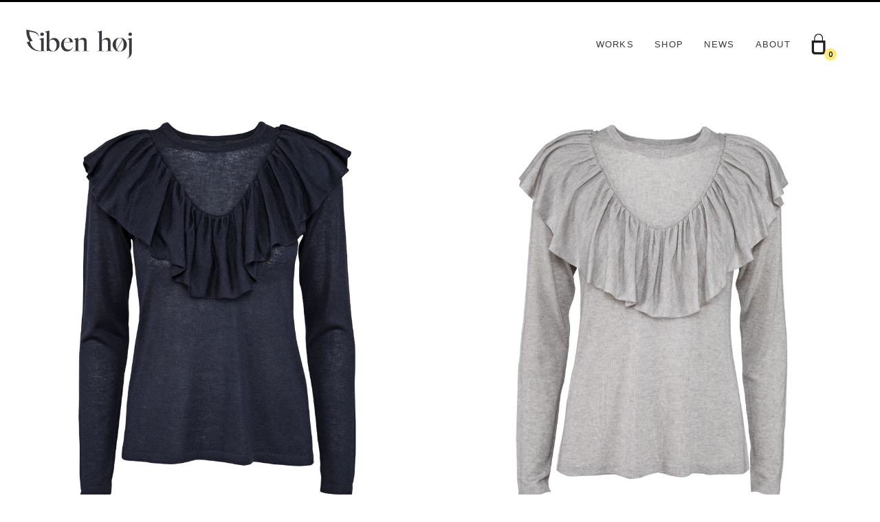

--- FILE ---
content_type: text/html; charset=UTF-8
request_url: https://ibenhoej.com/product-tag/classic/
body_size: 16411
content:
<!DOCTYPE html>
<!--[if lt IE 7]><html class="no-js lt-ie9 lt-ie8 lt-ie7 ie" lang="en-US" xmlns:og="http://opengraphprotocol.org/schema/" xmlns:fb="http://www.facebook.com/2008/fbml"><![endif]-->
<!--[if IE 7]><html class="no-js lt-ie9 lt-ie8 ie" lang="en-US" xmlns:og="http://opengraphprotocol.org/schema/" xmlns:fb="http://www.facebook.com/2008/fbml"><![endif]-->
<!--[if IE 8]><html class="no-js lt-ie9 ie" lang="en-US" xmlns:og="http://opengraphprotocol.org/schema/" xmlns:fb="http://www.facebook.com/2008/fbml"><![endif]-->
<!--[if gt IE 8]><!--> <html class="no-js" lang="en-US" xmlns:og="http://opengraphprotocol.org/schema/" xmlns:fb="http://www.facebook.com/2008/fbml"> <!--<![endif]-->
<head>

	<!-- META -->

	<meta charset="UTF-8" />
    <meta name="viewport" content="width=device-width, initial-scale=1, maximum-scale=1">
    <meta name="apple-mobile-web-app-capable" content="yes">
    <meta name="mobile-web-app-capable" content="yes">
	<meta name="format-detection" content="telephone=no">
	<meta http-equiv="X-UA-Compatible" content="IE=edge">

	
	<!-- LINKS -->

	<link rel="profile" href="https://gmpg.org/xfn/11" />
	<link rel="pingback" href="https://ibenhoej.com/xmlrpc.php" />

		<link rel="shortcut icon" type="image/x-icon" href="https://ibenhoej.com/wp-content/uploads/2014/11/IBH_ikon4.png?x96050" />
	
	<!-- WP HEAD -->

	
	<!-- This site is optimized with the Yoast SEO plugin v18.3 - https://yoast.com/wordpress/plugins/seo/ -->
	<title>classic Archives &bull; Iben Høj</title>
	<meta name="robots" content="index, follow, max-snippet:-1, max-image-preview:large, max-video-preview:-1" />
	<link rel="canonical" href="https://ibenhoej.com/product-tag/classic/" />
	<meta property="og:locale" content="en_US" />
	<meta property="og:type" content="article" />
	<meta property="og:title" content="classic Archives &bull; Iben Høj" />
	<meta property="og:url" content="https://ibenhoej.com/product-tag/classic/" />
	<meta property="og:site_name" content="Iben Høj" />
	<script type="application/ld+json" class="yoast-schema-graph">{"@context":"https://schema.org","@graph":[{"@type":"Organization","@id":"https://ibenhoej.com/#organization","name":"Iben Høj","url":"https://ibenhoej.com/","sameAs":["https://www.facebook.com/IbenHoej/","https://instagram.com/ibenhoejknitwear/"],"logo":{"@type":"ImageObject","@id":"https://ibenhoej.com/#logo","inLanguage":"en-US","url":"https://ibenhoej.com/wp-content/uploads/2015/04/IBH_logo_Web_100.png","contentUrl":"https://ibenhoej.com/wp-content/uploads/2015/04/IBH_logo_Web_100.png","width":155,"height":44,"caption":"Iben Høj"},"image":{"@id":"https://ibenhoej.com/#logo"}},{"@type":"WebSite","@id":"https://ibenhoej.com/#website","url":"https://ibenhoej.com/","name":"Iben Høj","description":"Iben Høj is a knitwear designer and textile artist, renowned for pushing boundaries within design and production. In 2003 she launched her own eponymous line of women’s knitwear.","publisher":{"@id":"https://ibenhoej.com/#organization"},"potentialAction":[{"@type":"SearchAction","target":{"@type":"EntryPoint","urlTemplate":"https://ibenhoej.com/?s={search_term_string}"},"query-input":"required name=search_term_string"}],"inLanguage":"en-US"},{"@type":"CollectionPage","@id":"https://ibenhoej.com/product-tag/classic/#webpage","url":"https://ibenhoej.com/product-tag/classic/","name":"classic Archives &bull; Iben Høj","isPartOf":{"@id":"https://ibenhoej.com/#website"},"breadcrumb":{"@id":"https://ibenhoej.com/product-tag/classic/#breadcrumb"},"inLanguage":"en-US","potentialAction":[{"@type":"ReadAction","target":["https://ibenhoej.com/product-tag/classic/"]}]},{"@type":"BreadcrumbList","@id":"https://ibenhoej.com/product-tag/classic/#breadcrumb","itemListElement":[{"@type":"ListItem","position":1,"name":"Home","item":"https://ibenhoej.com/"},{"@type":"ListItem","position":2,"name":"classic"}]}]}</script>
	<!-- / Yoast SEO plugin. -->


<link rel='dns-prefetch' href='//fonts.googleapis.com' />
<link rel='dns-prefetch' href='//s.w.org' />
<link rel="alternate" type="application/rss+xml" title="Iben Høj &raquo; Feed" href="https://ibenhoej.com/feed/" />
<link rel="alternate" type="application/rss+xml" title="Iben Høj &raquo; Comments Feed" href="https://ibenhoej.com/comments/feed/" />
<link rel="alternate" type="application/rss+xml" title="Iben Høj &raquo; classic Tag Feed" href="https://ibenhoej.com/product-tag/classic/feed/" />
		<!-- This site uses the Google Analytics by MonsterInsights plugin v9.10.0 - Using Analytics tracking - https://www.monsterinsights.com/ -->
		<!-- Note: MonsterInsights is not currently configured on this site. The site owner needs to authenticate with Google Analytics in the MonsterInsights settings panel. -->
					<!-- No tracking code set -->
				<!-- / Google Analytics by MonsterInsights -->
				<script type="text/javascript">
			window._wpemojiSettings = {"baseUrl":"https:\/\/s.w.org\/images\/core\/emoji\/13.0.1\/72x72\/","ext":".png","svgUrl":"https:\/\/s.w.org\/images\/core\/emoji\/13.0.1\/svg\/","svgExt":".svg","source":{"concatemoji":"https:\/\/ibenhoej.com\/wp-includes\/js\/wp-emoji-release.min.js?ver=5.6.1"}};
			!function(e,a,t){var n,r,o,i=a.createElement("canvas"),p=i.getContext&&i.getContext("2d");function s(e,t){var a=String.fromCharCode;p.clearRect(0,0,i.width,i.height),p.fillText(a.apply(this,e),0,0);e=i.toDataURL();return p.clearRect(0,0,i.width,i.height),p.fillText(a.apply(this,t),0,0),e===i.toDataURL()}function c(e){var t=a.createElement("script");t.src=e,t.defer=t.type="text/javascript",a.getElementsByTagName("head")[0].appendChild(t)}for(o=Array("flag","emoji"),t.supports={everything:!0,everythingExceptFlag:!0},r=0;r<o.length;r++)t.supports[o[r]]=function(e){if(!p||!p.fillText)return!1;switch(p.textBaseline="top",p.font="600 32px Arial",e){case"flag":return s([127987,65039,8205,9895,65039],[127987,65039,8203,9895,65039])?!1:!s([55356,56826,55356,56819],[55356,56826,8203,55356,56819])&&!s([55356,57332,56128,56423,56128,56418,56128,56421,56128,56430,56128,56423,56128,56447],[55356,57332,8203,56128,56423,8203,56128,56418,8203,56128,56421,8203,56128,56430,8203,56128,56423,8203,56128,56447]);case"emoji":return!s([55357,56424,8205,55356,57212],[55357,56424,8203,55356,57212])}return!1}(o[r]),t.supports.everything=t.supports.everything&&t.supports[o[r]],"flag"!==o[r]&&(t.supports.everythingExceptFlag=t.supports.everythingExceptFlag&&t.supports[o[r]]);t.supports.everythingExceptFlag=t.supports.everythingExceptFlag&&!t.supports.flag,t.DOMReady=!1,t.readyCallback=function(){t.DOMReady=!0},t.supports.everything||(n=function(){t.readyCallback()},a.addEventListener?(a.addEventListener("DOMContentLoaded",n,!1),e.addEventListener("load",n,!1)):(e.attachEvent("onload",n),a.attachEvent("onreadystatechange",function(){"complete"===a.readyState&&t.readyCallback()})),(n=t.source||{}).concatemoji?c(n.concatemoji):n.wpemoji&&n.twemoji&&(c(n.twemoji),c(n.wpemoji)))}(window,document,window._wpemojiSettings);
		</script>
		<style type="text/css">
img.wp-smiley,
img.emoji {
	display: inline !important;
	border: none !important;
	box-shadow: none !important;
	height: 1em !important;
	width: 1em !important;
	margin: 0 .07em !important;
	vertical-align: -0.1em !important;
	background: none !important;
	padding: 0 !important;
}
</style>
	<link rel='stylesheet' id='wp-block-library-css'  href='https://ibenhoej.com/wp-includes/css/dist/block-library/style.min.css?x96050' type='text/css' media='all' />
<link rel='stylesheet' id='wc-blocks-vendors-style-css'  href='https://ibenhoej.com/wp-content/plugins/woocommerce/packages/woocommerce-blocks/build/wc-blocks-vendors-style.css?x96050' type='text/css' media='all' />
<link rel='stylesheet' id='wc-blocks-style-css'  href='https://ibenhoej.com/wp-content/plugins/woocommerce/packages/woocommerce-blocks/build/wc-blocks-style.css?x96050' type='text/css' media='all' />
<link rel='stylesheet' id='contact-form-7-css'  href='https://ibenhoej.com/wp-content/plugins/contact-form-7/includes/css/styles.css?x96050' type='text/css' media='all' />
<style id='contact-form-7-inline-css' type='text/css'>
.wpcf7 .wpcf7-recaptcha iframe {margin-bottom: 0;}.wpcf7 .wpcf7-recaptcha[data-align="center"] > div {margin: 0 auto;}.wpcf7 .wpcf7-recaptcha[data-align="right"] > div {margin: 0 0 0 auto;}
</style>
<style id='woocommerce-inline-inline-css' type='text/css'>
.woocommerce form .form-row .required { visibility: visible; }
</style>
<link rel='stylesheet' id='wcqi-css-css'  href='https://ibenhoej.com/wp-content/plugins/WooCommerce-Quantity-Increment-master/assets/css/wc-quantity-increment.css?x96050' type='text/css' media='all' />
<link rel='stylesheet' id='mc4wp-form-themes-css'  href='https://ibenhoej.com/wp-content/plugins/mailchimp-for-wp/assets/css/form-themes.css?x96050' type='text/css' media='all' />
<link rel='stylesheet' id='Quicksand-css'  href='https://fonts.googleapis.com/css?family=Quicksand%3A300%2C400%2C400italic%2C500%2C600%2C700%2C700%2C800%2C900&#038;ver=5.6.1' type='text/css' media='all' />
<link rel='stylesheet' id='lobo-style-css'  href='https://ibenhoej.com/wp-content/themes/lobo/style.css?x96050' type='text/css' media='all' />
<style id='lobo-style-inline-css' type='text/css'>


			/* CUSTOM FONTS */

			.actions .action,.compact-menu .main-d-nav ul li a, .view-item-btn, .item-meta h2, .prjct-hvr-title h2, body .module .heading, .blog-action-title, .blog-search-box, .comments-count, .comment-reply-link, .footer .social-area ul li a, .product .button, li.product .price, .product .item-cat, .cart-contents span, .cart-customlocation span, .shop_table *, .lobo-tabs .shop_table p, .lobo-tabs *, .lobo-tabs input[type="submit"], .lobo-tabs button, .order_details, .woocommerce-page .post-excerpt .variation p, #shop-search a, #shop-search .wsf-heading, .table-end { font-family: 'Quicksand', sans-serif; }

			.text-hero-title, .text-hero-subtitle { font-family: 'Quicksand', sans-serif; !important; }

			body, .hero-text-intro .hero-intro h1, .hero-text-intro .hero-intro h2, .inner-post .post-title, .comment-body p, .pagination div a, .call-to-action-btn a, .show-map-btn, .product-content, .product_title, .product-content h2, .product-content h3, .single-product .cart input, #lobo-reviews h5, #lobo-reviews .form input, #lobo-reviews .form select, #lobo-reviews .form textarea, #lobo-reviews .form-submit input#submit, .products > h2, .woocommerce-message .button, .blog-actions .woocommerce.widget .widget-title, .wcp-title, .woocommerce-page .the-post h2, .product-quantity .input-text, .lobo-tabs input, .lobo-tabs select, .lobo-tabs textarea, .lobo-tabs radio, .lobo-tabs checkbox, .lobo-tabs label, .lobo-tabs label abbr, .module .lobo-accordion h3, li.product .price del + ins, .country_select { font-family: 'Quicksand', sans-serif; }

			.contact-form form ::-webkit-input-placeholder { font-family: 'Quicksand', sans-serif; } .contact-form form ::-moz-placeholder { font-family: 'Quicksand', sans-serif; } .contact-form form ::-ms-input-placeholder { font-family: 'Quicksand', sans-serif; } 

			h1, h2, h3, h4, h5, h6, .inner-post .post-date, .inner-post footer a, .single-post h3, .single-post blockquote, .single-post .post-excerpt .left-note, .read-comments-btn, .author-post-meta, .comment-author-wrap, .single-post .comment-reply-title, .respond-field input, .respond-comment textarea, .comment-form input#submit, .submit-caption, .footer .credits, .module blockquote, .contact-form label, .galleria-run .text, #galleria .galleria-control, #galleria .galleria-counter, #galleria .galleria-info-description, #galleria .gal-close-btn, .royalSlider.tabs .rsTab, .rating-meta time, .wcp-subtitle strong, .wcp-subtitle a, .woocommerce-message, .woocommerce-error, .woocommerce-info, .lobo-tabs p, .payment_methods li label, .woocommerce-page .post-excerpt p, .woocommerce-page .post-excerpt dl, .order-actions a, .address a, .lobo-tabs address, #scriptie { font-family: 'Quicksand', sans-serif; }

			.hero-info h1, .hero-info h2, .secondary-typeface, .compact-menu .main-d-nav .menu-footer p, .module-title, .text-module .copy h4, .text-module .copy h5, .text-module .copy h6, .module-caption, .slide-caption, .prjct-description-head h3, body .module .copy-highlight, .item-meta .item-cat { font-family: 'Quicksand', sans-serif; }

			/* CUSTOM COLORS */

			::-moz-selection { background-color: #ffeb78; }
			::selection { background-color: #ffeb78; }

			#header .main-d-nav ul .sub-menu, .module-caption, .slide-caption, .audioplayer-bar-played, .post-item:hover .inner-post footer a, .cats a:after, .cats-blog a:after, .action a:after, .call-to-action-module h2:after, .call-to-action-module h3:after, .call-to-action-module h4:after, .mb_YTPseekbar, .comment-list .bypostauthor .comment-inner:after, .hero-info a:after, #galleria .galleria-info-description, .royalSlider.tabs .rsTab:after, .galleria-container.background--light .galleria-close-wrapper a:hover, .separator h3:after, .galleria-container.background--dark .galleria-close-wrapper a:hover, .separator h3:after, .galleria-close-wrapper a:hover, .separator h3:after, .single_add_to_cart_button, #lobo-reviews h5, li.product .view_button, .woocommerce-message .button, .blog-actions .woocommerce.widget > ul, .cart-contents span, .cart-customlocation span, #main-cart .widget_shopping_cart .button.view, .woocommerce-page input[type="submit"], .woocommerce-page button, .wc-button, .woo-cheader a:after, .wcp-subtitle a:after, #shop-search a:after, .mejs-controls .mejs-time-rail .mejs-time-current { background-color: #ffeb78; }

			body .module .copy-highlight, .single-product .product_meta a:hover, .reviews-slider .rsArrow:hover .rsArrowIcn:before, .onsale, .woocommerce-message .button:hover, .blog-actions .woocommerce.widget .widget-title.expand:hover, .blog-actions .woocommerce.widget .widget-title.expand.opened, #main-cart .cart-title:first-letter, #main-cart .widget_shopping_cart .button:hover, .single_add_to_cart_button:hover, .woocommerce-page input[type="submit"]:hover, .woocommerce-page button:hover, .star-rating .star:before, .wcp-subtitle a:hover, .order-actions a:hover, a.wc-button:hover { color: #ffeb78; }

			.woocommerce #s, .blog-actions .woocommerce.widget .widget-title.expand:hover, .blog-actions .woocommerce.widget .widget-title.expand.opened { border-color: #ffeb78; }

			.compact-menu .main-d-nav .c-close-btn span, .actions-bottom .sticky-head-elmnts .hero-sticky-title, .actions-bottom .sticky-head-elmnts .action-scroll-top a i, .share-wdgt span, .overlay .close-btn span, .pagination .prev-post a, .woocommerce-pagination .page-numbers a:hover { background-color: rgb(255, 248, 173); }

			.blog-actions .cats-blog li a, .call-to-action-btn a, .show-map-btn { color: rgb(255, 248, 173); }

			.no-touch .compact-menu .main-d-nav ul li a:hover, .compact-menu .main-d-nav .menu-footer p .copy-highlight, .compact-menu .main-d-nav ul li.current > a { color: rgb(255, 247, 204); }

			.pagination .next-post a, .comment-list .even, form input[type="submit"], .selector, .current-selector { background-color: rgb(255, 251, 214); }

			.comment-list .odd, .mb_YTPLoaded, .pagination, .video-embedded .vem-overlay:hover .vem-play, .mejs-overlay:hover .mejs-overlay-button, .mejs-controls .mejs-time-rail .mejs-time-loaded { background-color: rgb(255, 255, 260); }

			.rating-word { color: rgb(255, 251, 214); }

			.woocommerce-page .item-hover:hover:before { border-color: #ffeb78; }

			a:active, a:focus, .no-touch a:active, .no-touch a:focus { color: rgb(255, 213, 25); }

			/* IE uses absolute paths to .cur files - YAY!!! :) */

			.ie .sldr-nofade .bottom-dark .hero-item .rsOverflow,
			.ie .sldr-nofade .top-dark .hero-item .rsOverflow,
			.ie .sldr-nofade .bottom-dark .grab-cursor,
			.ie .sldr-nofade .top-dark .grab-cursor {  
			  cursor: url(https://ibenhoej.com/wp-content/themes/lobo/img/grab-sldr-light.cur), move !important;
			}
			.ie .sldr-nofade .bottom-light .hero-item .rsOverflow,
			.ie .sldr-nofade .top-light .hero-item .rsOverflow,
			.ie .sldr-nofade .bottom-light .grab-cursor,
			.ie .sldr-nofade .top-light .grab-cursor {
			  cursor: url(https://ibenhoej.com/wp-content/themes/lobo/img/grab-sldr-dark.cur), move !important;
			}
			.ie .bottom-dark .hero-item .rsOverflow .rsArrowLeft,
			.ie .top-dark .hero-item .rsOverflow .rsArrowLeft,
			.ie .bottom-dark .rsArrowLeft .grab-cursor,
			.ie .top-dark .rsArrowLeft .grab-cursor,
			.ie .galleria-container.background--dark .galleria-image-nav-left i {  
			  cursor: url(https://ibenhoej.com/wp-content/themes/lobo/img/grab-gallery-left-light.cur), move !important;
			}
			.ie .bottom-light .hero-item .rsOverflow .rsArrowLeft,
			.ie .top-light .hero-item .rsOverflow .rsArrowLeft,
			.ie .bottom-light .rsArrowLeft .grab-cursor,
			.ie .top-light .rsArrowLeft .grab-cursor,
			.ie .galleria-container.background--light .galleria-image-nav-left i {  
			  cursor: url(https://ibenhoej.com/wp-content/themes/lobo/img/grab-gallery-left-dark.cur), move !important;
			}
			.ie .bottom-dark .hero-item .rsOverflow .rsArrowRight,
			.ie .top-dark .hero-item .rsOverflow .rsArrowRight,
			.ie .bottom-dark .rsArrowRight .grab-cursor,
			.ie .top-dark .rsArrowRight .grab-cursor,
			.ie .galleria-container.background--dark .galleria-image-nav-right i { 
				cursor: url(https://ibenhoej.com/wp-content/themes/lobo/img/grab-gallery-right-light.cur), move !important;
			}
			.ie .bottom-light .hero-item .rsOverflow .rsArrowRight,
			.ie .top-light .hero-item .rsOverflow .rsArrowRight,
			.ie .bottom-light .rsArrowRight .grab-cursor,
			.ie .top-light .rsArrowRight .grab-cursor,
			.ie .galleria-container.background--light .galleria-image-nav-right i {  
			  cursor: url(https://ibenhoej.com/wp-content/themes/lobo/img/grab-gallery-right-dark.cur), move !important;
			}

			/* CUSTOM CSS */

		.explorer .logo{z-index:9999 !important;}
.hero-slider span.subtitle{text-align: center !important;}
.module{z-index:100 !important;}
.content-module,#content-wrapper,.hero-spacer{-webkit-backface-visibility: hidden !important;}

/*CHECKOUT*/
p.wcp-subtitle{width: 100%;}
.shop_table th.product-quantity{display:none;}
.shop_table td.product-quantity {display: none;}
.cart_totals p{text-align:center;}
.wc-proceed-to-checkout {
  margin-left: auto;
  margin-right: auto;
  width: 20%;
}
.payment_methods p {max-width: none;}
.payment_box.payment_method_paypal{display:none !important;}
#order_review{max-width: 50%;}
.woocommerce-page .post-wrapper{padding:0;}
#order_comments{
    width:100%;
    height:auto;
}
.col2-set{max-width:80%;}
.col2-set .col-1{width: 45%;}
.col2-set .col-2{
    width: 45%;
    padding-bottom:5%;
}
#payment{text-align:center;}
#order_review_heading{display:none;}
.woocommerce-checkout h3{color: #333333;}
#main-cart{
    background:url(/wp-content/themes/lobo/img/cart2.png) no-repeat 0px 0px transparent !important;
      top: 5px;
}
#main-cart-divider{display:none !important;}
.menu-firer{background:url(/wp-content/themes/lobo/img/menu2.png) no-repeat 0px 0px transparent !important;}
.single-product .module div.copy .stock{color: #000 !important;}
.tax-product_cat .content-module{top:0px !important;}
li.product .price{font-size: 35px !important;}
li.product .button{
  background: #FFEF78;
  color: #38393F;
  font-family: FreightBigProSemibold-Regular !important;
  font-size: 16px;
  z-index: 2002;
}
li.product .button:hover{
  color: #fff;
  background: black;
}
.single-product .cart .minus:hover, .single-product .cart .plus:hover, .product-quantity .minus:hover, .product-quantity .plus:hover{border-color:#D0CBB7;}
.single-product .cart .minus{height: 35px;}
.single-product .cart .plus{height: 35px;}
.woocommerce-checkout .h3{color: black;}
.checkout-button{
height: 60px;
width: 250px;
float: left;
text-align: center;
text-transform: uppercase;
line-height: 60px;
font-size: 12px;
font-weight: 700;
-webkit-box-sizing: border-box;
-moz-box-sizing: border-box;
box-sizing: border-box;
background: #ffeb78;
color: black;
}

/*NAV-BAR*/
.menu-firer .icon-menu{color: #000;}
#header .main-d-nav ul li a{color: #38393F !important;}
.enabled-sticky-shadow .hero-info-shdw.sticky{top: 0px;}
#header.sticky #nav-wrapper .main-d-nav{background: rgba(255, 255, 255, 1) !important;}
.sub-menu{display:none !important;}

/*HERO*/
.no-hero #hero-wrapper{background:#fff;}
.hero-spacer{background-color: #fff;}
h1.hero-title{  text-shadow: 0px 0px 1px #38393F;}
.hero-info a:after{display:none !important;}
.hero-info.rsABlock{
    border-color: white;
    border-style: solid;
    padding: 35px 70px 35px 70px;
    border-width: 2px;
    color:white;
    width: auto;
    text-align: center;
    background-color: rgba(74,74,73,0.2);
}
h1.hero-title {text-align: left;}

/*CALL TO ACTION*/
.no-touch .item-hover:hover{opacity: 0.8;}
.no-touch .call-to-action-achr:hover{
    background: rgba(74,74,73, 0.3);
    color:white !important;
}
i.icon-right-open-mini.call-action-icon{visibility: hidden;}
.call-to-action-module .copy > div > div{
    vertical-align: bottom;
    padding-bottom:75px;
    position:relative;
}
.page-template .call-to-action-module .copy > div > div:after{
    content:"";
    position:absolute;
    height: 95px;
    width: 80%;
    bottom:60px;
    border: 2px solid white;
    right: 10%;
}
div[data-size="2-2"].text-module .copy{width:100%;}
.copy > div > div > h3:after{
    display:none;
    color:white;
}
p{margin: 5px 0 5px 0 !important;}
.single-portfolio .call-to-action-module .copy > div > div:after{display:none;}

/*PIECES PAGE - txt modules*/
.page-id-66 .text-module .copy{
    border: 2px solid;
    height: 90%;
    margin-top: 5%;
    width: 90% !important;
    text-align: center;
}
.page-id-66 .text-module .copy > div > div:hover{background-color: rgba(74,74,73, 0.3);}

/*EXHIBITION PAGE - txt modules*/
.page-id-16 .text-module .copy{
    border: 2px solid;
    height: 90%;
    margin-top: 5%;
    width: 90% !important;
    text-align: center;
}
.page-id-16 .text-module .copy > div > div:hover{background-color: rgba(74,74,73, 0.3);}

/*ABOUT PAGE - txt modules*/
.page-id-22 .text-module .copy{
    border: 2px solid;
    height: 90%;
    margin-top: 5%;
    width: 90% !important;
    text-align: center;
}
.page-id-22 .text-module .copy > div > div:hover{background-color: rgba(74,74,73, 0.3);}

/*ART PAGE - txt modules*/
.page-id-64 .text-module .copy{
    border: 2px solid;
    height: 90%;
    margin-top: 5%;
    width: 90% !important;
    text-align: center;
}
.page-id-64 .text-module .copy > div > div:hover{background-color: rgba(74,74,73, 0.3);}

/*NEWS PAGE - txt modules*/
.page-id-44 .text-module .copy{
    border: 2px solid;
    height: 90%;
    margin-top: 5%;
    width: 90% !important;
    text-align: center;
}
.page-id-44 .text-module .copy > div > div:hover{background-color: rgba(74,74,73, 0.3);}

/*RETAILER PAGE - txt MODULES*/
.page-id-18 .text-module .copy{
    border: 2px solid;
    height: 90%;
    margin-top: 5%;
    width: 90% !important;
    text-align: center;
}
.page-id-18 .text-module .copy > div > div:hover{background-color: rgba(74,74,73, 0.3);}

/*PORTFOLIO ELEMENT*/
.call-to-action-achr {background:none;}
.module-background {
background:none;
}

.item-hover .item-meta{
    border-color: white;
    border-style: solid;
    padding: 15px 45px 15px 45px;
    border-width: 2px;
    color:white;
    width: auto;
    text-align: center;
    top: 87%;
}
.home .item-hover .item-meta{background: rgba(74,74,73, 0.5);}
.item-hover{background: rgba(56,57,63,0.30);}
.item-hover h2{
    color: white;
    font-size: 22px;
    font-weight:normal;
}
.item-hover h3{color: white;}

/*COLORS*/
a.wc-button:hover{color:#000;}
.call-to-action-btn a{color:#000;}
.hero-info{color:#fff !important;}
.hero-title{color:#fff !important;}
.subtitle{color:#fff !important;}
.no-touch a:active{color:#fff !important;}
.no-touch a:focus{color:#fff !important;}
h3{color:#fff;}
.current-selector{
    background-color: #ffeb78 !important;
    top: 40px !important;
}
li.selector{
  top:40px;
  background-color: #D0CBB7 !important;
}
.selector{background-color: #fff;}
form input[type="submit"]{background-color: rgb(255, 239, 120);}
.no-touch .contact-form form input[type="submit"]:hover{
    background-color: rgb(255, 239, 120);
    color:black;
}
.txt-title-dark{
    font-family: FreightBigProSemibold-Regular !important;
    color: #38393F;
    font-size: 24px !important;
    letter-spacing: 1px;
}

/*FONT*/
.single-product .module .product_title{color: #38393F !important;}
.enabled-sticky-shadow .hero-sticky-title.hello{
  font-family:'quicksand' !important;
  font-size: 12px !important;
}
.enabled-sticky-shadow .actions.hello .action a{font-size: 12px !important;}
.hero-sticky-title{text-transform: uppercase;}
.hero-title{font-size:50px !important;}
.copy h3{font-size: 24px;}
.hero-info h2{font-size: 50px;}
.txt-title{
    font-size: 24px !important;
    color: white;
    letter-spacing: 1px;
}
.txt-about{
    font-size: 12px !important;
    color:white;
}
.txt-content{
    font-size: 14px !important;
    line-height: 130% !important;
    color: white;
}
span.subtitle{  text-align: left !important;}
.hero-info .subtitle {
    font-size: 14px !important;
      text-align: center;
}
h2,h3,.hero-title, .txt-title, .wcp-title, .adress{ 
    font-family: FreightBigProSemibold-Regular !important; 
    font-style: normal !important;
}
.wcp-subtitle{
    font-family: 'Quicksand', sans-serif !important; 
    text-transform:uppercase;
}
.amount { 
    font-family: FreightBigProSemibold-Regular !important;
    color:#38393F;
}
.product > .item-hover > .item-meta > .item-title{
    font-size: 25px !important;
    color:#38393F;
}
.product > .item-hover > .item-meta > .item-cat{
    font-style: normal;
    font-size: 14px !important;
    margin-top: 15px;
}
.item-cat{font-family: Quicksand !important;}
.screen-reader{
    color: black;
    font-variant: small-caps;
    font-weight: 800;
}
body .module div.copy p{font-size: 12px;}
h3.item-cat{font-size:12px;}

/*BLOG*/
.post-item.even{background:#708095;}

/*WOOCOMMERCE - CART+CHECKOUT*/
a.button.view.wc-forward{background-color: #D0CBB7 !important;}
.woocommerce-message{color:#38393F;}
.woocommerce-page .post-wrapper{
    background: white !important;
}
.woocommerce .lobo-tabs .contents{
    background: white;
    border: 2px solid #38393F;
}
.lobo-tabs .titles li.opened{background: #D0CBB7;}
.lobo-tabs .titles li:hover{
  color: #fff;
  background: #000;
}
.woocommerce-page input[type="submit"]:hover{
  color: #fff;
  background: #000;
}
input.checkout-button.button.alt:hover{
  color: #fff;
  background: #000;
}
#main-cart .cart-title{
    background: #D0CBB7;
    color: #38393F;
    font-size: 16px;
}
.p-price .amount {font-size: 16px !important;}
#main-cart .widget_shopping_cart .product_list_widget li a{
    font-size: 14px !important;
}
#main-cart .p-price, #main-cart .p-quantity {color: #38393F;}
span.p-quantity{margin-top:7px;}
#main-cart .widget_shopping_cart .total{color: #38393F;}
#main-cart .widget_shopping_cart .total span{
    color: #38393F;
    font-size:20px !important;
}
#main-cart .widget_shopping_cart .buttons{margin-top: 20px !important;}
#main-cart .widget_shopping_cart .button.checkout{
    background:#ffeb78;
    color: black;
}
#main-cart .widget_shopping_cart .button:hover, #main-cart .widget_shopping_cart .button.checkout:hover{
    background:#000 !important;
    color: #fff;
    
}
.woo-cheader{background: #FFEB78}
.woo-cheader .woocommerce-breadcrumb{color: #38393F;}

/*SHOP PRODUCT VIEW*/
.single-product .cart.variations_form .single_variation_wrap{  top: 0px;}
.woocommerce .quantity input.qty, .woocommerce-page .quantity input.qty{
    width:67px;
    margin-right:-14px;
    border: none;
}
a.view_button.button.inner-link:hover{
  background: #000;
  color: #fff;
}
.tax-product_cat .hero-wrapper{display: none;}
.tax-product_cat .content-module{top: 130px;}
a.view_button.button.inner-link{background: #D0CBB7;}
.product_title{
    font-family: FreightBigProSemibold-Regular !important;
    line-height: 20px;
}
h1.product_title.entry-title{margin-top:50px;}
.lobo-accordion h3{
    font-size: 14px !important;
    text-transform: uppercase;
    font-family: Quicksand !important;
}
.related.products > h2, .upsells.products > h2, .cross-sells > h2{
    background: #D0CBB7;
    font-family: Quicksand !important;
}
.single-product .cart .input-text, .product-quantity .input-text{
    background: #D0CBB7 !important;
}
.single-product .cart .quantity:before, .single-product .cart .quantity:after, .product-quantity .quantity:before, .product-quantity .quantity:after{
    background: #D0CBB7 !important;
}
.single-product .product_meta a:hover{
    color:#38393F;
}
span.posted_in {text-transform: uppercase;}
span.tagged_as {text-transform: uppercase;}
.single-product .images .thumbnails .fancybox{
    border: 2px solid #38393F;
}

/*SHOP - CATEGORY OVERVIEW*/
li.product .view_button{
    background:#D0CBB7;
    color:#38393F;
    font-family: FreightBigProSemibold-Regular !important;
    font-size:16px;
    z-index:2002;
}
li.product .add_to_cart_button{
    background:#FFEF78;
    color:#38393F;
    font-family: FreightBigProSemibold-Regular !important;
    font-size:16px;
    z-index:2002;
}
.product > .item-hover:before{display: none;}
.product > .item-hover > .item-meta{
    border: none;
    color: #38393F;
    top: 50%;
    width: 80%;
}
.product-category .item-hover > .item-meta h2{font-size: 18px;}
.product > .item-hover{background: rgba(255,255,255,0.60);}

/*OTHERS*/
.mc4wp-form input[type=email]{width:15%;}
#post-506 p{margin-top: 20px !important;}
#post-508 p{margin-top: 20px !important;}
#footer-txt a{margin-left:30px;}
#footer-txt a:after{display:none;}
#lobo-reviews .form{background: white;}
#lobo-reviews h5{
  color:#000;
}
#lobo-reviews .form-submit input#submit{
  border:none;
  background:#FFEB78;
  color: #000 !important;
  padding: 0;
}
.btn-link:after{display:none;}
.woocommerce-page input[type="submit"]:hover, .woocommerce-message .button:hover, .single_add_to_cart_button:hover, .woocommerce-page button:hover{color:#fff !important;}
.message-area label {opacity: 1 !important;}
.content-module{background: #fff;}
.logo img{top:7px;}
.logo img {
  width: 200%;
  max-width: 200%;
}
.woocommerce-message, .woocommerce-error, .woocommerce-info{
    background: #D0CBB7;
    text-transform: uppercase;
}
.single-post .post-excerpt img, .single-post .post-excerpt iframe{margin-left:0%;}
input.send-btn[value="Send"]{
    font-family: FreightBigProSemibold-Regular;
    text-transform:uppercase;
}
.call-to-action-btn{
    background-color:#D0CBB7;
    color:white;
}
.call-to-action-btn{
    background-color:#D0CBB7;
    color:black;
}
li.product .add_to_cart_button:hover{
    color: #fff;
    background: black;
}
.no-touch .call-to-action-btn:hover{background-color:#D0CBB7;}
.comment-list .even{background-color:#D0CBB7;}
.credits{
    font-size: 10px !important;
    line-height: 20px !important;
}
.footer .social-area ul li a{font-size: 10px !important;}

/*MEDIA SCREEN*/
@media screen and (max-width: 600px) {
    .hero-info.rsABlock{padding: 5%;}
    .contact-form form input{width:100%;}
    .menu-firer small{display:none !important;}
    .no-cmpt.is-active-wc .menu-firer{top: 30px !important;}
    #main-cart{top:0px !important;}
    .compact-menu .main-d-nav .social-area ul li{
        padding-left: 15px;
        padding-right: 15px;
    }
    .hero-title{font-size: 35px !important;}
    h1.hero-title{font-size: 22px !important;}
    .hero-info h2{font-size: 22px !important;}
    .hero-info .subtitle{font-size: 12px !important;}
    .hero-info.rsABlock{margin: 0 5%;}
    .item-hover .item-meta{top: 70%;}
    h1.hero-title {text-align: center;}
    .is-active-wc #main-cart-holder.stick-it{display: none;}
    .tax-product_cat .hero-module{display: none;}
    #mc_embed_signup{width: 220px !important;}
    .item-meta{visibility:visible;}
    .logo img {
    width: 150%;
    max-width: 150%;
    }
    .logo img {top: 17px;}
    a:active, a:focus{color: rgb(255, 255, 255);}
    .copy > div > div:hover{background-color: rgba(74,74,73, 0.0) !important;}
    .item-hover{opacity:1;}
    .item-hover .item-meta{width: 55%;}
    .content-module .text-module{min-height: 320px !important;}
    .page-template .call-to-action-module .copy > div > div:after{background: rgba(74,74,73, 0.5);}
    .page-id-18 .text-module .copy, .page-id-16 .text-module .copy, .page-id-66 .text-module .copy, .page-id-44 .text-module .copy, .page-id-22 .text-module .copy{height: 270px;}
    .page-id-18 .default-module, .page-id-16 .default-module, .page-id-66 .default-module, .page-id-44 .default-module, .page-id-22 .default-module, .page-id-64 .default-module {display: none;}
    .hero-info.rsABlock{background-color: rgba(74,74,73,0.5);}
    .page-id-64 .text-module .copy, .page-id-18 .text-module .copy{
        margin-bottom: 5%;
        height: auto !important;
    }
    .product > .item-hover > .item-meta > .item-cat{display:none;}
    .product > .item-hover{background: rgba(255,255,255,0.60) !important;}
    .product > .item-hover > .item-meta > .item-title{
        font-size: 14px !important;
        padding-bottom: 40px;
    }
    .default-module-inner{
        top:140px;
        left: 150px;
    }
    form .block{height:65px;}
    .contact-form form input[type="submit"]{
          top: 255px;
          height: 50px;
          -webkit-transform: none;
    }
    .adress{font-size:20px !important;}
    .woocommerce:not(.single-product) td:nth-of-type(2):before{content:"";}
    .woocommerce td:before{
        color:black;
        position: initial;
    }
    td.product-subtotal{padding: 0px !important;}
/*    .no-cmpt.is-active-wc .actions{display:none;}*/
    .wc-proceed-to-checkout{width: 250px;}
    .col2-set{max-width: 100%;}
    .col2-set .col-1, .col2-set .col-2{width:100%;}
    .col2-set .col-2 {
        float: left;
        padding-left:0%;
    }
        ul#shipping_method li{
        padding-top:15px;
        padding-bottom:15px;
    }
    .col2-set .col-2 {padding-top: 7%;}
    .col-1, .col-2 {display: inline-table;}
    form input[type="submit"]{width:100%;}
    .woocommerce-message .button{
        display:block;
        width: 150px;
          margin-top: 20px;
          margin-left: auto !important;
          margin-right: auto;
    }
    .woocommerce-page .post-excerpt .wcp-title, .woocommerce-page .post-excerpt h2{font-size:20px;}
    table.order_details td{width:95%;}
    .woocommerce-page td{padding-left:10%;}
    .shop_table{margin-top:10px;}
    .woocommerce .lobo-tabs .contents{padding: 50px 10px;}
    .post-item.odd, .post-item.odd .post-overlay{background-color: rgba(241,241,241,0.50);}
    .post-item.even, .post-item.even .post-overlay{background-color: rgba(241,241,241,0.50);}
    .inner-post .post-date{color:black;}
    .inner-post .post-title{color:#333333;}
    span.read-btn a{
        text-transform: uppercase;
          background-color: #ffeb78;
          font-size: inherit;
          color:black;
    }
    .hero-info span.subtitle{text-align:center !important;}
    .module{z-index:100 !important;}
    .content-module,#content-wrapper,.hero-spacer{-webkit-backface-visibility: hidden !important;}
}
/* iPads (portrait) ----------- */
@media only screen and (min-device-width : 768px) and (max-device-width : 1024px) and (orientation : portrait) {
    .module{z-index:1000 !important;}
    .content-module,#content-wrapper,.hero-spacer{-webkit-backface-visibility: hidden !important;}
    .single-product .cart.variations_form .single_variation_wrap{top:0px;}
    .menu-firer small{display:none !important;}
    .contact-form form input{width:100%;}
    h1.hero-title{text-align:center;}
    #main-cart{top:0px !important;}
    .hero-info {
          vertical-align: middle;
          margin-left: auto;
          margin-right: auto;
          width: 90%;
    }
    .compact-menu .main-d-nav .social-area ul li{
        padding-left: 30px;
        padding-right: 30px;
    }
    h1.hero-title {font-size: 40px !important;}
    a:active, a:focus{color: rgb(255, 255, 255);}
    .copy > div > div:hover{
        background-color: rgba(74,74,73, 0.0) !important;
    }
    .item-hover{
        opacity:1;
          background: rgba(56,57,63,0.0) !important;
    }
    .item-hover .item-meta{width: 68%;}
    .hero-info.rsABlock{
        background-color: rgba(74,74,73,0.5);
        width: 72% !important;
    }
    .hero-info .subtitle{text-align: center !important;}
    .product > .item-hover > .item-meta > .item-cat{display:none;}
    .product > .item-hover{background: rgba(255,255,255,0.60) !important;}
    .product > .item-hover > .item-meta > .item-title{
        font-size: 14px !important;
        padding-bottom: 40px;
    }
    .woocommerce:not(.single-product) td:nth-of-type(2):before{content:"";}
    .woocommerce td:before{
        color:black;
        position: initial;
    }
    td.product-subtotal{padding: 0px !important;}
    /*.no-cmpt.is-active-wc .actions{display:none;}*/
    .wc-proceed-to-checkout{width: 250px;}
    .col2-set{max-width: 100%;}
    .col2-set .col-1, .col2-set .col-2{width:100%;}
    .col2-set .col-2 {
        float: left;
        padding-left:0%;
    }
    .col2-set .col-2 {padding-top: 7%;}
    .col-1, .col-2 {display: inline-table;}
    .order_details tbody .product-name{padding-top:30px;}
        ul#shipping_method li{
        padding-top:15px;
        padding-bottom:15px;
    }
    .post-item.odd, .post-item.odd .post-overlay{background-color: rgba(241,241,241,0.50);}
    .post-item.even, .post-item.even .post-overlay{background-color: rgba(241,241,241,0.50);}
    .inner-post .post-date{color:black;}
    .inner-post .post-title{color:#333333;}
    span.read-btn a{
        text-transform: uppercase;
          background-color: #ffeb78;
          font-size: inherit;
          color:black;
    }
}
/* iPads (landscape)----------- */
@media only screen and (min-device-width : 768px) and (max-device-width : 1024px) and (orientation : landscape){
    .module{z-index:1000 !important;}
    .content-module,#content-wrapper,.hero-spacer{-webkit-backface-visibility: hidden !important;}
    h1.hero-title {font-size: 40px !important;}
    .contact-form form input{width:100%;}
    section.content-module.post-wrapper.clearfix{
        padding-left: 5%;
        padding-right: 5%;
    }
    .related.products .content-module .item-hover{opacity: 1; !important;}
    .related.products .content-module .item-hover span.amount{display:none;}
    .related.products .content-module .item-hover a.button.add_to_cart_button.product_type_variable{display:none;}
    .related.products > .item-hover > .item-meta > .item-title{padding-bottom: 15px;}
    ul#shipping_method li{
        padding-top:15px;
        padding-bottom:15px;
    }
    a:active, a:focus{color: rgb(255, 255, 255);}
    .product-content .text-module{padding-left:0%;}
    .single-product .cart.variations_form .single_variation_wrap{top:0px;}
    .single-product .cart, .single-product .cart.variations_form .single_variation_wrap{right: -60%;}
    .woocommerce:not(.single-product) td:nth-of-type(2):before{content:"";}
    .woocommerce td:before{
        color:black;
        position: initial;
    }
    td.product-subtotal{padding: 0px !important;}
    .woocommerce-page:not(.single-product) td{display:inline-block;}
    #order_review table{margin: 0px auto;}
    /*.no-cmpt.is-active-wc .actions{display:none;}*/
    .wc-proceed-to-checkout{width: 250px;}
    .copy > div > div:hover{
        background-color: rgba(74,74,73, 0.0) !important;
    }
    .item-hover{
        opacity:1;
          background: rgba(56,57,63,0.0) !important;
    }
    .item-hover .item-meta{
          width: 55%;
    }
    .text-module{background-image: none !important;}
    .hero-info.rsABlock{background-color: rgba(74,74,73,0.5);}
    .product > .item-hover > .item-meta > .item-cat{display:none;}
    .product > .item-hover{background: rgba(255,255,255,0.60) !important;}
    .product > .item-hover > .item-meta > .item-title{
        font-size: 14px !important;
        padding-bottom: 40px;
    }
    .order_details tbody .product-name{padding-top:30px;}
    .post-item.odd, .post-item.odd .post-overlay{background-color: rgba(241,241,241,0.50);}
    .post-item.even, .post-item.even .post-overlay{background-color: rgba(241,241,241,0.50);}
    .inner-post .post-date{color:black;}
    .inner-post .post-title{color:#333333;}
    span.read-btn a{
        text-transform: uppercase;
          background-color: #ffeb78;
          font-size: inherit;
          color:black;
    }
}
/* Desktops and laptops ----------- */
@media only screen  and (min-width : 1224px) {
    .text-module{background-image: none !important;}
}
/*MAILCHIMP FORM*/
/* MailChimp Form Embed Code - Slim - 08/17/2011 */
#mc_embed_signup input.email{display:block !important;}
#mc_embed_signup .button{
    text-transform: uppercase;
    width: 220px !important;
    margin: 0 16px 0 0 !important;
}
#mc_embed_signup h3{display:none;}
#mc_embed_signup {width: 220px;}
#mc_embed_signup form {display:inline-block; position:relative; text-align:left; padding:10px 0 10px 3%}
#mc_embed_signup h2 {font-weight:bold; padding:0; margin:15px 0; font-size:1.4em;}
#mc_embed_signup input[type=checkbox]{-webkit-appearance:checkbox;}
#mc_embed_signup input[type=radio]{-webkit-appearance:radio;}
#mc_embed_signup input:focus {border-color:#333;}
.mc4wp-form input[type=submit]:active{color: black !important;}
#mc_embed_signup .button {clear:both; background-color: #ffeb78 !important; border: 0 none; color: #FFFFFF; cursor: pointer; display: block !important; font-size:13px !important; font-weight: bold; height: 32px; line-height: 32px; margin: 0 5px 10px 0; padding:0; text-align: center; text-decoration: none; vertical-align: top; white-space: nowrap; width: auto;}
#mc_embed_signup .button:hover {background-color:#ffeb78 !important; color:black !important;}
#mc_embed_signup .small-meta {font-size: 11px;}
#mc_embed_signup .nowrap {white-space:nowrap;}     
#mc_embed_signup .clear {clear:none; display:inline;}

#mc_embed_signup label {display:inline; font-size:16px; padding-bottom:10px; font-weight:bold;}
#mc_embed_signup input.email {display:inline; padding:8px 0; margin:0 4% 10px 0; text-indent:5px; width:220px; min-width:130px;}
#mc_embed_signup input.button {display:inline-block; width:35%; margin:0 0 10px 0; min-width:90px;}

#mc_embed_signup div#mce-responses {float:left; top:-1.4em; padding:0em .5em 0em .5em; overflow:hidden; width:90%;margin: 0 5%; clear: both;}
#mc_embed_signup div.response {margin:1em 0; padding:1em .5em .5em 0; font-weight:bold; float:left; top:-1.5em; z-index:1; width:80%;}
#mc_embed_signup #mce-error-response {display:none;}
#mc_embed_signup #mce-success-response {color:#529214; display:none;}
#mc_embed_signup label.error {display:inline-block; float:none; width:auto; margin-left:1.05em; text-align:left; padding:.5em 0;}

.footer, .related.products > h2, .upsells.products > h2, .cross-sells > h2, .single-product .module div.copy p, .single-product .module h3, .single-product .product_meta, .single-product .module{color: #38393F !important;}
.no-touch .call-to-action-achr:hover{background: rgba(56, 57, 63, 0.3);}
.enabled-sticky-shadow .actions.hello .action a{color: #38393F !important;}
.enabled-sticky-shadow .hero-sticky-title.hello{  color: #38393F !important;}
#header.sticky #nav-wrapper .main-d-nav ul li a{  color: #38393F !important;}
</style>
<script type='text/javascript' src='https://ibenhoej.com/wp-includes/js/jquery/jquery.min.js?x96050' id='jquery-core-js'></script>
<script type='text/javascript' src='https://ibenhoej.com/wp-includes/js/jquery/jquery-migrate.min.js?x96050' id='jquery-migrate-js'></script>
<script type='text/javascript' src='https://ibenhoej.com/wp-content/plugins/jquery-image-lazy-loading/js/jquery.lazyload.min.js?x96050' id='jquery_lazy_load-js'></script>
<script type='text/javascript' src='https://ibenhoej.com/wp-content/plugins/WooCommerce-Quantity-Increment-master/assets/js/wc-quantity-increment.min.js?x96050' id='wcqi-js-js'></script>
<link rel="https://api.w.org/" href="https://ibenhoej.com/wp-json/" /><link rel="alternate" type="application/json" href="https://ibenhoej.com/wp-json/wp/v2/product_tag/139" /><link rel="EditURI" type="application/rsd+xml" title="RSD" href="https://ibenhoej.com/xmlrpc.php?rsd" />
<meta name="generator" content="WordPress 5.6.1" />
<meta name="generator" content="WooCommerce 5.8.1" />
<style type='text/css'>
img.lazy { display: none; }
</style>
<style>.mc4wp-checkbox-wp-registration-form{clear:both;width:auto;display:block;position:static}.mc4wp-checkbox-wp-registration-form input{float:none;vertical-align:middle;-webkit-appearance:checkbox;width:auto;max-width:21px;margin:0 6px 0 0;padding:0;position:static;display:inline-block!important}.mc4wp-checkbox-wp-registration-form label{float:none;cursor:pointer;width:auto;margin:0 0 16px;display:block;position:static}</style><style>.mc4wp-checkbox-woocommerce{clear:both;width:auto;display:block;position:static}.mc4wp-checkbox-woocommerce input{float:none;vertical-align:middle;-webkit-appearance:checkbox;width:auto;max-width:21px;margin:0 6px 0 0;padding:0;position:static;display:inline-block!important}.mc4wp-checkbox-woocommerce label{float:none;cursor:pointer;width:auto;margin:0 0 16px;display:block;position:static}</style>	<noscript><style>.woocommerce-product-gallery{ opacity: 1 !important; }</style></noscript>
	<style type="text/css">

			html, * html body {
				margin-top: 0 !important;
			}

			#wpadminbar {
				background: rgba(0, 0, 0, .4) !important;
				opacity: .7 !important;
				-ms-filter:"progid:DXImageTransform.Microsoft.Alpha(Opacity=70)" !important;
				filter: alpha(opacity=70) !important;
			}

		</style>		
</head>


<body data-rsssl=1 id="body" class="archive tax-product_tag term-classic term-139 no-prlx sticky-head no-cmpt blog isotope-filtering sldr-noloop sldr-nofade enabled-sticky-shadow no-hero is-active-wc theme-lobo woocommerce woocommerce-page woocommerce-no-js">

	<!-- Start main wrapper -->
    <div id="main-wrapper">

        <span class="menu-firer"><a href="#"><i class="icon-menu"></i><small>Menu</small></a></span>
        
        
	        <div id="main-cart-holder">

	    		<div id="main-cart">

					<a class="cart-customlocation" href="https://ibenhoej.com/cart-2/">
						<span>0</span>
					</a>

					<div class="widget woocommerce widget_shopping_cart"><div class="widget_shopping_cart_content"></div></div>
				</div>

				<span id="main-cart-divider">|</span>

			</div>

		
       	<!-- Start Main Nav -->
        <header id="header">
            <div id="nav-wrapper">

            	<a href="https://ibenhoej.com" title="Home" class="logo" style="width:px;height:px">

				<!-- Get logo -->
				
	                <img class="logo-light regular-logo" src="https://ibenhoej.com/wp-content/uploads/2015/04/IBH_logo_Web_300.png?x96050" alt="Iben Høj">
	                <img class="logo-dark regular-logo" src="https://ibenhoej.com/wp-content/uploads/2015/04/IBH_logo_Web_300.png?x96050" alt="Iben Høj">
	                <img class="logo-light retina-logo" src="https://ibenhoej.com/wp-content/uploads/2015/04/IBH_logoMobil.png?x96050" alt="Iben Høj">
	                <img class="logo-dark retina-logo" src="https://ibenhoej.com/wp-content/uploads/2015/04/IBH_logoMobil.png?x96050" alt="Iben Høj">

            	</a>

            	<!-- Complete menu -->
                <nav class="main-d-nav iefix">

	            	<ul id="menu-nav-menu" class="sf-menu"><li id="menu-item-2680" class="menu-item"><a href="https://ibenhoej.com/art/">WORKS</a></li>
<li id="menu-item-199" class="menu-item"><a href="https://ibenhoej.com/shop/">SHOP</a></li>
<li id="menu-item-198" class="menu-item"><a href="https://ibenhoej.com/news/">NEWS</a></li>
<li id="menu-item-196" class="menu-item"><a href="https://ibenhoej.com/about/">ABOUT</a></li>
<li class="selector"></li><li class="current-selector"></li></ul>
					<!-- Compact Menu -->

					
                </nav>
                
            </div>

        </header>
        <!-- End Main Nav -->

        <!-- Hero Start -->

        <div class="hero-spacer" style="height: 130px;"></div>

        <section class="hero-module">

        	
            <div class="overlay">
                <span class="close-btn">
                    <span class="hr"></span>
                    <span class="vr"></span>
                </span>
            </div>

            <div class="sticky-head-elmnts">
                <div class="actions">

                	
               		
                        <div class="action shop-search-filter" data-action="filter"><a href="#">SEARCH</a></div>

                	
                	
                	
                	
                	
						<div class="action action-scroll-top" data-action="scroll"><a href="#">GO TOP<i class="icon-up-open-big"></i></a></div>
                    	
                	                    
                </div>

                <h2 class="hero-sticky-title">SHOP</h2>

            </div>

        	
            <div class="hero-info-shdw"></div>

            <section id="hero-wrapper" class="face-control" data-height-type="auto" data-height-value="">
	        <span class="target target-top"></span>
	        <span class="target target-bottom"></span></section>
        </section>

        <!-- Hero End -->

        <!-- Content Start -->

        <section id="content-wrapper"><div id="primary" class="content-area"><main id="main" class="site-main" role="main"><header class="woocommerce-products-header">
			<h1 class="woocommerce-products-header__title page-title">classic</h1>
	
	</header>
<div class="woocommerce-notices-wrapper"></div><p class="woocommerce-result-count">
	Showing all 3 results</p>
<form class="woocommerce-ordering" method="get">
	<select name="orderby" class="orderby" aria-label="Shop order">
					<option value="menu_order"  selected='selected'>Sorting</option>
					<option value="popularity" >Popularity</option>
					<option value="rating" >Average rating</option>
					<option value="date" >Newness</option>
					<option value="price" >Price: low to high</option>
					<option value="price-desc" >Price: high to low</option>
			</select>
	<input type="hidden" name="paged" value="1" />
	</form>
<ul class="content-module portfolio clearfix type-masonry" data-cols="cols-2"><li class="prtfl-item ifpt product type-product post-2299 status-publish first outofstock product_cat-theessentials product_tag-classic product_tag-frills product_tag-long-sleeve product_tag-round-neck product_tag-ruffles product_tag-soft has-post-thumbnail taxable shipping-taxable purchasable product-type-variable has-default-attributes" href="https://ibenhoej.com/product/frillblouse-navy/">

	<a href="https://ibenhoej.com/product/frillblouse-navy/" class="woocommerce-LoopProduct-link woocommerce-loop-product__link">
	
	<div class="module-background auto-height" style="padding-top:100%">
		<img class="lazyload" alt="FRILL BLOUSE &#8211; NAVY"
			src="https://ibenhoej.com/wp-content/uploads/2018/02/0255-480x476.jpg?x96050"
			data-srcset="https://ibenhoej.com/wp-content/uploads/2018/02/0255-480x476.jpg 480w, https://ibenhoej.com/wp-content/uploads/2018/02/0255-960x952.jpg 960w, https://ibenhoej.com/wp-content/uploads/2018/02/0255.jpg 1440w, https://ibenhoej.com/wp-content/uploads/2018/02/0255.jpg 1920w" 
			width="960" height="960"
			srcset="[data-uri]"
		/>
	</div>

	<div class="item-hover">
		<div class="item-meta">
			
	<span class="price"><span class="woocommerce-Price-amount amount"><bdi>2.500,00&nbsp;<span class="woocommerce-Price-currencySymbol">DKK</span></bdi></span></span>
			<h2 class="item-title">FRILL BLOUSE &#8211; NAVY</h2>
			<h5 class="item-cat">THE ESSENTIALS</h5>
			<a class="view_button button" href="https://ibenhoej.com/product/frillblouse-navy/">View</a>
			</a><a href="https://ibenhoej.com/product/frillblouse-navy/" data-quantity="1" class="button product_type_variable" data-product_id="2299" data-product_sku="" aria-label="Select options for &ldquo;FRILL BLOUSE - NAVY&rdquo;" rel="nofollow">Buy</a>		</div>
	</div>

</li><li class="prtfl-item ifpt product type-product post-2305 status-publish instock product_cat-theessentials product_tag-classic product_tag-frills product_tag-long-sleeve product_tag-round-neck product_tag-ruffles product_tag-soft has-post-thumbnail taxable shipping-taxable purchasable product-type-variable has-default-attributes" href="https://ibenhoej.com/product/frill-blouse-silver/">

	<a href="https://ibenhoej.com/product/frill-blouse-silver/" class="woocommerce-LoopProduct-link woocommerce-loop-product__link">
	
	<div class="module-background auto-height" style="padding-top:100%">
		<img class="lazyload" alt="FRILL BLOUSE &#8211; SILVER"
			src="https://ibenhoej.com/wp-content/uploads/2018/02/0273-480x480.jpg?x96050"
			data-srcset="https://ibenhoej.com/wp-content/uploads/2018/02/0273-480x480.jpg 480w, https://ibenhoej.com/wp-content/uploads/2018/02/0273-960x960.jpg 960w, https://ibenhoej.com/wp-content/uploads/2018/02/0273.jpg 1440w, https://ibenhoej.com/wp-content/uploads/2018/02/0273.jpg 1920w" 
			width="960" height="960"
			srcset="[data-uri]"
		/>
	</div>

	<div class="item-hover">
		<div class="item-meta">
			
	<span class="price"><span class="woocommerce-Price-amount amount"><bdi>2.500,00&nbsp;<span class="woocommerce-Price-currencySymbol">DKK</span></bdi></span></span>
			<h2 class="item-title">FRILL BLOUSE &#8211; SILVER</h2>
			<h5 class="item-cat">THE ESSENTIALS</h5>
			<a class="view_button button" href="https://ibenhoej.com/product/frill-blouse-silver/">View</a>
			</a><a href="https://ibenhoej.com/product/frill-blouse-silver/" data-quantity="1" class="button product_type_variable add_to_cart_button" data-product_id="2305" data-product_sku="" aria-label="Select options for &ldquo;FRILL BLOUSE - SILVER&rdquo;" rel="nofollow">Buy</a>		</div>
	</div>

</li><li class="prtfl-item ifpt product type-product post-2317 status-publish instock product_cat-theessentials product_tag-classic product_tag-frills product_tag-long-sleeve product_tag-round-neck product_tag-ruffles product_tag-soft has-post-thumbnail taxable shipping-taxable purchasable product-type-variable has-default-attributes" href="https://ibenhoej.com/product/frill-blouse-ice/">

	<a href="https://ibenhoej.com/product/frill-blouse-ice/" class="woocommerce-LoopProduct-link woocommerce-loop-product__link">
	
	<div class="module-background auto-height" style="padding-top:100%">
		<img class="lazyload" alt="FRILL BLOUSE &#8211; ICE"
			src="https://ibenhoej.com/wp-content/uploads/2018/02/0252-480x480.jpg?x96050"
			data-srcset="https://ibenhoej.com/wp-content/uploads/2018/02/0252-480x480.jpg 480w, https://ibenhoej.com/wp-content/uploads/2018/02/0252-960x960.jpg 960w, https://ibenhoej.com/wp-content/uploads/2018/02/0252.jpg 1440w, https://ibenhoej.com/wp-content/uploads/2018/02/0252.jpg 1920w" 
			width="960" height="960"
			srcset="[data-uri]"
		/>
	</div>

	<div class="item-hover">
		<div class="item-meta">
			
	<span class="price"><span class="woocommerce-Price-amount amount"><bdi>2.500,00&nbsp;<span class="woocommerce-Price-currencySymbol">DKK</span></bdi></span></span>
			<h2 class="item-title">FRILL BLOUSE &#8211; ICE</h2>
			<h5 class="item-cat">THE ESSENTIALS</h5>
			<a class="view_button button" href="https://ibenhoej.com/product/frill-blouse-ice/">View</a>
			</a><a href="https://ibenhoej.com/product/frill-blouse-ice/" data-quantity="1" class="button product_type_variable add_to_cart_button" data-product_id="2317" data-product_sku="" aria-label="Select options for &ldquo;FRILL BLOUSE - ICE&rdquo;" rel="nofollow">Buy</a>		</div>
	</div>

</li></ul>
</main></div>
            <div class="clearfix"></div>

        </section>

        <!-- Content End -->

        <!-- Footer -->
        
       <footer class="footer">
       		<div class="social-area">
                <ul><li><a target="_self" href="https://www.facebook.com/IbenHoej?pnref=lhc" title="Join us on Facebook" class="shr-btn-facebook"><span>Facebook</span><i class="icon-facebook"></i></a></li><li><a target="_self" href="http://instagram.com/ibenhoejknitwear/" title="Join us on Instagram" class="shr-btn-instagram"><span>Instagram</span><i class="icon-instagram"></i></a></li></ul>            </div>
            <div class="credits">
                <b>SIGN UP FOR NEWSLETTER</b>
<center><script>(function() {
	window.mc4wp = window.mc4wp || {
		listeners: [],
		forms: {
			on: function(evt, cb) {
				window.mc4wp.listeners.push(
					{
						event   : evt,
						callback: cb
					}
				);
			}
		}
	}
})();
</script><!-- Mailchimp for WordPress v4.10.8 - https://wordpress.org/plugins/mailchimp-for-wp/ --><form id="mc4wp-form-1" class="mc4wp-form mc4wp-form-2556 mc4wp-form-theme mc4wp-form-theme-light" method="post" data-id="2556" data-name="Default sign-up form" ><div class="mc4wp-form-fields"><div id="mc_embed_signup">
<h3>Subscribe to our newsletter</h3>
    <input type="email" value="" name="EMAIL" class="email" id="mce-EMAIL" placeholder="email address" required>
    <div class="clear"><input type="submit" value="Subscribe" name="subscribe" id="mc-embedded-subscribe" class="button"></div>

</div></div><label style="display: none !important;">Leave this field empty if you're human: <input type="text" name="_mc4wp_honeypot" value="" tabindex="-1" autocomplete="off" /></label><input type="hidden" name="_mc4wp_timestamp" value="1769821930" /><input type="hidden" name="_mc4wp_form_id" value="2556" /><input type="hidden" name="_mc4wp_form_element_id" value="mc4wp-form-1" /><div class="mc4wp-response"></div></form><!-- / Mailchimp for WordPress Plugin --></center><br><br>
<p><center><b>IBEN HØJ<br>
DESIGNKOMPAGNIET A.S.<br> 
KYSTVEJ 29, 
5300 KERTEMINDE, DENMARK<br>
PHONE: +45 29619076<br> 
EMAIL: info@ibenhoej.com<br>
CVR: 13639140<br>
<br>
© All rights reserved 2025</b></center></p>
<br><br>
<p id="footer-txt"><b><div id="footer-txt"><a href="https://ibenhoej.com/?page_id=508">TERMS & CONDITIONS</a>
<a href="https://ibenhoej.com/?page_id=506">PRIVACY POLICY</a>
<br><br></div></b><img src="https://ibenhoej.com/wp-content/uploads/2015/03/paypal.jpg?x96050" alt="PayPal" height="25px">
</p>
<br><br>
            </div>
        </footer>

    </div>

	<!-- Preloader -->

	<div id="preloader">
	    <div class="preloader-image" style="background-image:url(https://ibenhoej.com/wp-content/uploads/2014/11/IBH_logo_Web_300-06.png);"></div>
	    <div id="spinner"></div>
	</div>

    <!-- Sharing Start -->

    
    <!-- Sharing End -->
	
	<!-- IE7 Message Start -->
	<div id="oldie">
		<p>This is a unique website which will require a more modern browser to work!<br /><br />
		<a href="https://www.google.com/chrome/" target="_blank">Please upgrade today!</a>
		</p>
	</div>
	<!-- IE7 Message End -->

	<!-- No Scripts Message -->
	<noscript id="scriptie">
		<div>
			<p>This is a modern website which will require Javascript to work. <br />Please turn it on!			</p>
		</div>
	</noscript>

    <!-- THE END -->

	<script>(function() {function maybePrefixUrlField () {
  const value = this.value.trim()
  if (value !== '' && value.indexOf('http') !== 0) {
    this.value = 'http://' + value
  }
}

const urlFields = document.querySelectorAll('.mc4wp-form input[type="url"]')
for (let j = 0; j < urlFields.length; j++) {
  urlFields[j].addEventListener('blur', maybePrefixUrlField)
}
})();</script><div id="shop-search" class="clearfix"><div class="clearfix"><a href="#" class="ss-cls-btn">+</a>
		<form role="search" method="get" id="searchform" class="search-form" action="https://ibenhoej.com/">
			<label class="screen-reader-text hidden" for="s">Search:</label>
			<p class="wsf-title">Search</p>
			<input class="blog-search-box wsf-search" type="search" placeholder="Search Term" name="s" id="s" />
			<input id="submit_s" type="submit" class="wsf-help" value="click here to search" />
			<input type="hidden" name="post_type" value="product" />
	    </form><div class="right c-tabs clearfix"><div id="woocommerce_top_rated_products-2" class="widget woocommerce widget_top_rated_products clearfix"><h6 class="wsf-heading">Top Rated Products</h6><ul class="product_list_widget"><li>
	
	<a href="https://ibenhoej.com/product/laceline-dress-grey/">
		<img width="150" height="150" src="https://ibenhoej.com/wp-content/uploads/2015/11/Laceline-Dress-grey-150x150.jpg?x96050" class="attachment-woocommerce_thumbnail size-woocommerce_thumbnail" alt="" loading="lazy" srcset="https://ibenhoej.com/wp-content/uploads/2015/11/Laceline-Dress-grey-150x150.jpg 150w, https://ibenhoej.com/wp-content/uploads/2015/11/Laceline-Dress-grey-100x100.jpg 100w" sizes="(max-width: 150px) 100vw, 150px" />		<span class="product-title">LACELINE DRESS - GREY</span>
	</a>

				
	<span class="woocommerce-Price-amount amount"><bdi>3.500,00&nbsp;<span class="woocommerce-Price-currencySymbol">DKK</span></bdi></span>
	</li>
<li>
	
	<a href="https://ibenhoej.com/product/butterfly-top-silver/">
		<img width="150" height="150" src="https://ibenhoej.com/wp-content/uploads/2018/05/Butterfly-Top-silver-150x150.jpg?x96050" class="attachment-woocommerce_thumbnail size-woocommerce_thumbnail" alt="" loading="lazy" srcset="https://ibenhoej.com/wp-content/uploads/2018/05/Butterfly-Top-silver-150x150.jpg 150w, https://ibenhoej.com/wp-content/uploads/2018/05/Butterfly-Top-silver-100x100.jpg 100w" sizes="(max-width: 150px) 100vw, 150px" />		<span class="product-title">BUTTERFLY TOP - SILVER</span>
	</a>

				
	<span class="woocommerce-Price-amount amount"><bdi>3.750,00&nbsp;<span class="woocommerce-Price-currencySymbol">DKK</span></bdi></span>
	</li>
<li>
	
	<a href="https://ibenhoej.com/product/long-laceline-dress-grey/">
		<img width="150" height="150" src="https://ibenhoej.com/wp-content/uploads/2015/12/Laceline-Dress-grey-long-150x150.jpg?x96050" class="attachment-woocommerce_thumbnail size-woocommerce_thumbnail" alt="" loading="lazy" srcset="https://ibenhoej.com/wp-content/uploads/2015/12/Laceline-Dress-grey-long-150x150.jpg 150w, https://ibenhoej.com/wp-content/uploads/2015/12/Laceline-Dress-grey-long-100x100.jpg 100w" sizes="(max-width: 150px) 100vw, 150px" />		<span class="product-title">LONG LACELINE DRESS - GREY</span>
	</a>

				
	<span class="woocommerce-Price-amount amount"><bdi>3.700,00&nbsp;<span class="woocommerce-Price-currencySymbol">DKK</span></bdi></span>
	</li>
<li>
	
	<a href="https://ibenhoej.com/product/fine-stripe-blouse-navy/">
		<img width="150" height="150" src="https://ibenhoej.com/wp-content/uploads/2018/02/0287-150x150.jpg?x96050" class="attachment-woocommerce_thumbnail size-woocommerce_thumbnail" alt="" loading="lazy" srcset="https://ibenhoej.com/wp-content/uploads/2018/02/0287-150x150.jpg 150w, https://ibenhoej.com/wp-content/uploads/2018/02/0287-100x100.jpg 100w, https://ibenhoej.com/wp-content/uploads/2018/02/0287-300x300.jpg 300w, https://ibenhoej.com/wp-content/uploads/2018/02/0287.jpg 1000w" sizes="(max-width: 150px) 100vw, 150px" />		<span class="product-title">FINE STRIPE BLOUSE - NAVY</span>
	</a>

				
	<span class="woocommerce-Price-amount amount"><bdi>4.250,00&nbsp;<span class="woocommerce-Price-currencySymbol">DKK</span></bdi></span>
	</li>
<li>
	
	<a href="https://ibenhoej.com/product/ripple-butterfly-charcoal/">
		<img width="150" height="150" src="https://ibenhoej.com/wp-content/uploads/2015/11/Ripple-Butterfly-charcoal-150x150.jpg?x96050" class="attachment-woocommerce_thumbnail size-woocommerce_thumbnail" alt="" loading="lazy" srcset="https://ibenhoej.com/wp-content/uploads/2015/11/Ripple-Butterfly-charcoal-150x150.jpg 150w, https://ibenhoej.com/wp-content/uploads/2015/11/Ripple-Butterfly-charcoal-100x100.jpg 100w" sizes="(max-width: 150px) 100vw, 150px" />		<span class="product-title">RIPPLE BUTTERFLY - CHARCOAL</span>
	</a>

				
	<span class="woocommerce-Price-amount amount"><bdi>2.500,00&nbsp;<span class="woocommerce-Price-currencySymbol">DKK</span></bdi></span>
	</li>
</ul></div></div></div></div>	<script type="text/javascript">
		(function () {
			var c = document.body.className;
			c = c.replace(/woocommerce-no-js/, 'woocommerce-js');
			document.body.className = c;
		})();
	</script>
	<script type='text/javascript' src='https://ibenhoej.com/wp-includes/js/dist/vendor/wp-polyfill.min.js?x96050' id='wp-polyfill-js'></script>
<script type='text/javascript' id='wp-polyfill-js-after'>
( 'fetch' in window ) || document.write( '<script src="https://ibenhoej.com/wp-includes/js/dist/vendor/wp-polyfill-fetch.min.js?x96050"></scr' + 'ipt>' );( document.contains ) || document.write( '<script src="https://ibenhoej.com/wp-includes/js/dist/vendor/wp-polyfill-node-contains.min.js?x96050"></scr' + 'ipt>' );( window.DOMRect ) || document.write( '<script src="https://ibenhoej.com/wp-includes/js/dist/vendor/wp-polyfill-dom-rect.min.js?x96050"></scr' + 'ipt>' );( window.URL && window.URL.prototype && window.URLSearchParams ) || document.write( '<script src="https://ibenhoej.com/wp-includes/js/dist/vendor/wp-polyfill-url.min.js?x96050"></scr' + 'ipt>' );( window.FormData && window.FormData.prototype.keys ) || document.write( '<script src="https://ibenhoej.com/wp-includes/js/dist/vendor/wp-polyfill-formdata.min.js?x96050"></scr' + 'ipt>' );( Element.prototype.matches && Element.prototype.closest ) || document.write( '<script src="https://ibenhoej.com/wp-includes/js/dist/vendor/wp-polyfill-element-closest.min.js?x96050"></scr' + 'ipt>' );
</script>
<script type='text/javascript' id='contact-form-7-js-extra'>
/* <![CDATA[ */
var wpcf7 = {"api":{"root":"https:\/\/ibenhoej.com\/wp-json\/","namespace":"contact-form-7\/v1"},"cached":"1"};
/* ]]> */
</script>
<script type='text/javascript' src='https://ibenhoej.com/wp-content/plugins/contact-form-7/includes/js/index.js?x96050' id='contact-form-7-js'></script>
<script type='text/javascript' src='https://ibenhoej.com/wp-content/plugins/woocommerce/assets/js/jquery-blockui/jquery.blockUI.min.js?x96050' id='jquery-blockui-js'></script>
<script type='text/javascript' id='wc-add-to-cart-js-extra'>
/* <![CDATA[ */
var wc_add_to_cart_params = {"ajax_url":"\/wp-admin\/admin-ajax.php","wc_ajax_url":"\/?wc-ajax=%%endpoint%%","i18n_view_cart":"View cart","cart_url":"https:\/\/ibenhoej.com\/cart-2\/","is_cart":"","cart_redirect_after_add":"no"};
/* ]]> */
</script>
<script type='text/javascript' src='https://ibenhoej.com/wp-content/plugins/woocommerce/assets/js/frontend/add-to-cart.min.js?x96050' id='wc-add-to-cart-js'></script>
<script type='text/javascript' src='https://ibenhoej.com/wp-content/plugins/woocommerce/assets/js/js-cookie/js.cookie.min.js?x96050' id='js-cookie-js'></script>
<script type='text/javascript' id='woocommerce-js-extra'>
/* <![CDATA[ */
var woocommerce_params = {"ajax_url":"\/wp-admin\/admin-ajax.php","wc_ajax_url":"\/?wc-ajax=%%endpoint%%"};
/* ]]> */
</script>
<script type='text/javascript' src='https://ibenhoej.com/wp-content/plugins/woocommerce/assets/js/frontend/woocommerce.min.js?x96050' id='woocommerce-js'></script>
<script type='text/javascript' id='wc-cart-fragments-js-extra'>
/* <![CDATA[ */
var wc_cart_fragments_params = {"ajax_url":"\/wp-admin\/admin-ajax.php","wc_ajax_url":"\/?wc-ajax=%%endpoint%%","cart_hash_key":"wc_cart_hash_a0c21ff610a4aff71261bf944e6a7186","fragment_name":"wc_fragments_a0c21ff610a4aff71261bf944e6a7186","request_timeout":"5000"};
/* ]]> */
</script>
<script type='text/javascript' src='https://ibenhoej.com/wp-content/plugins/woocommerce/assets/js/frontend/cart-fragments.min.js?x96050' id='wc-cart-fragments-js'></script>
<script type='text/javascript' src='https://ibenhoej.com/wp-content/themes/lobo/js/jquery.fancybox.pack.js?x96050' id='fancybox-js'></script>
<script type='text/javascript' src='https://ibenhoej.com/wp-content/themes/lobo/js/modernizr-2.6.2.min.js?x96050' id='modernizr-js'></script>
<script type='text/javascript' src='https://ibenhoej.com/wp-content/themes/lobo/js/plugins.js?x96050' id='theme_plugins-js'></script>
<script type='text/javascript' id='theme_scripts-js-extra'>
/* <![CDATA[ */
var themeObjects = {"base":"https:\/\/ibenhoej.com\/wp-content\/themes\/lobo","galleriaSkin":"https:\/\/ibenhoej.com\/wp-content\/themes\/lobo\/js\/galleria-themes\/skin-01\/galleria-skin.js","textReviews":"Reviews","textSort":"Sort by"};
/* ]]> */
</script>
<script type='text/javascript' src='https://ibenhoej.com/wp-content/themes/lobo/js/main.js?x96050' id='theme_scripts-js'></script>
<script type='text/javascript' src='https://ibenhoej.com/wp-includes/js/wp-embed.min.js?x96050' id='wp-embed-js'></script>
<script type='text/javascript' defer src='https://ibenhoej.com/wp-content/plugins/mailchimp-for-wp/assets/js/forms.js?x96050' id='mc4wp-forms-api-js'></script>
<script type='text/javascript' src='https://ibenhoej.com/wp-includes/js/jquery/ui/core.min.js?x96050' id='jquery-ui-core-js'></script>
<script type='text/javascript' src='https://ibenhoej.com/wp-includes/js/jquery/ui/mouse.min.js?x96050' id='jquery-ui-mouse-js'></script>
<script type='text/javascript' src='https://ibenhoej.com/wp-includes/js/jquery/ui/slider.min.js?x96050' id='jquery-ui-slider-js'></script>
<script type='text/javascript' src='https://ibenhoej.com/wp-content/plugins/woocommerce/assets/js/jquery-ui-touch-punch/jquery-ui-touch-punch.min.js?x96050' id='wc-jquery-ui-touchpunch-js'></script>
<script type='text/javascript' src='https://ibenhoej.com/wp-content/plugins/woocommerce/assets/js/accounting/accounting.min.js?x96050' id='accounting-js'></script>
<script type='text/javascript' id='wc-price-slider-js-extra'>
/* <![CDATA[ */
var woocommerce_price_slider_params = {"currency_format_num_decimals":"0","currency_format_symbol":"DKK","currency_format_decimal_sep":",","currency_format_thousand_sep":".","currency_format":"%v\u00a0%s"};
/* ]]> */
</script>
<script type='text/javascript' src='https://ibenhoej.com/wp-content/plugins/woocommerce/assets/js/frontend/price-slider.min.js?x96050' id='wc-price-slider-js'></script>

</body>
</html>
<!--
Performance optimized by W3 Total Cache. Learn more: https://www.boldgrid.com/w3-total-cache/

Page Caching using Disk: Enhanced (SSL caching disabled) 
Database Caching using Disk (Request-wide modification query)

Served from: ibenhoej.com @ 2026-01-31 02:12:10 by W3 Total Cache
-->

--- FILE ---
content_type: application/x-javascript
request_url: https://ibenhoej.com/wp-content/themes/lobo/js/main.js?x96050
body_size: 20939
content:
jQuery(document).ready(function(){

	var $ = jQuery.noConflict();

	window.lazyArray = $('img.lazyload');

    // Global cached variables

    var $body = $('body'),

    $header = $('#header'),

	$heroWrapper = $('#hero-wrapper'),
	$mainWrapper = $('#main-wrapper'),

	$targetTop = $(".target-top"),
	$targetBottom = $(".target-bottom"),

	$navWrapper = $('#nav-wrapper'),
	$mainCartHolder = $('#main-cart-holder'),

	$infinite = null,
    $infiniteLink = null,
    $infiniteContainer = null

    $r960 = null,
    $r480 = null;

	// Create galleria object

	$body.append('<div id="galleria"></div>');
	var $galleria = $('#galleria');

	// Hero header height

	var hType = $heroWrapper.data('height-type'),
		hVal = $heroWrapper.data('height-value');

	if ( hType == 'fixed' || hType == 'percent' ) {
		$body.addClass('no-resize-heros');
	} else {
	    $body.addClass('resize-heros');
	}

    // I apologize for browser sniffing, but there is no other way :(

    if ( navigator.userAgent.toUpperCase().indexOf('TRIDENT') > 0 ) {
        $('html').addClass('ie');
    }

/*
  Collect main functions w/nmspcs
----------------------------------- */
  window.mainScripts = function () {
    "use strict";

    var navH = 80; //size for sticky head behaviors
    window.compactMenu = $body.hasClass("compact-menu"); //check if compact menu enabled

      window.Core = {

          ui : {
            setClassicMenu : function(){

            	// Improved the menu to work well when no menu items are selected

            	var $selected = $('.selected'),
            		$current = $('.current'),
            		$selector = $('.selector'),
            		$currentSelector = $('.current-selector'),
            		$menuItems = $('nav ul li');

            	if ( $selected.length > 0 ) {
					var currentleft = $selected.position().left+"px",
						currentwidth = $selected.css('width');
					$selected.addClass('active');
            	}

            	if ( $current.length > 0 ) {
					var currentleft = $current.position().left+"px",
						currentwidth = $current.css('width');
					$current.addClass('active');
            	}

            	if ( currentwidth && currentleft ) {
					$selector.css( {"left": currentleft, "width": currentwidth} );
					$currentSelector.css( {"left": currentleft, "width": currentwidth} );
				}

				$menuItems.mouseenter(function(){

					$menuItems.removeClass('active');
					$(this).addClass('active');

					currentleft = $(this).position().left+"px";
					currentwidth = $(this).css('width');
					$selector.css({"left":currentleft,"width":currentwidth});

				});

				$menuItems.mouseout(function(){

					$menuItems.removeClass('active');

					if ( $selected.length > 0 ) {
						$selected.addClass('active');
						currentleft=$selected.position().left;
						currentwidth=$selected.css('width');
						$selector.css({"left":currentleft,"width":currentwidth});
					}

				});

				//set superfish
				var menuH = $(".main-d-nav").height(),
					menuPad = $(".main-d-nav").css("padding-top");

				$('.no-cmpt .main-d-nav ul.sf-menu').superfish({
					delay:       555,                          
					animation:   {opacity:'show',top:menuH+parseInt(menuPad)},
					animationOut:  {opacity:'hide',top:menuH},
					speed:       250,
					speedOut:    150,                       
					autoArrows:  false                          
				});

				$('.compact-menu .main-d-nav ul.sf-menu').superfish({
					delay:       0,
					animation:   {opacity:'show',height:'show'}           
				})

				//add class on hover nav function to highlight the menu
				function checkMenuBack(){
					if( $(".has-subs").hasClass("active") ){
						$navWrapper.toggleClass("enabled");
						$mainCartHolder.toggleClass("enabled");
					}else{
						$navWrapper.toggleClass("enabled");
						$mainCartHolder.toggleClass("enabled");
					}
				}
            },
			setCompactMenu : function(){
				if( $body.hasClass("compact-menu") && !$(".actions").find(".menu-firer").length ){
					//add the menu to the sticky head actions too
					$(".menu-firer").clone().appendTo( ".actions" ).addClass("action");
					$('<span class="c-close-btn"><span class="hr"></span><span class="vr"></span></span>').appendTo($(".main-d-nav"));
					var stateCM = false;
					$(".menu-firer").click(function(e){
						if(!stateCM){
							$('#main-wrapper, #hero-wrapper').addClass('menu-open');
							$('body').addClass('compact-menu-open');
							setTimeout(function(){
								$('.main-d-nav').addClass('zifix');
							}, 333);
							//in case of no-sticky (sticky bottom menu), the menu hides
							$(".actions-bottom .sticky-head-elmnts").removeClass("hello");
							$mainCartHolder.removeClass('stick-it');
							//add a layer control over the main-wrapper to help to close on click over
							//and prevent playing with the content
							$('<span class="c-menu-open-overlay"></span>').appendTo($mainWrapper);
							$(".c-menu-open-overlay").click(function(){
								$(".c-close-btn").trigger('click');
							});
						} else {
							$('#main-wrapper, #hero-wrapper').removeClass('menu-open');
							$('body').removeClass('compact-menu-open');
							$('.main-d-nav').removeClass('zifix');
							//remove the control layer
							$('<span class="c-menu-open-overlay"></span>').remove();
							$(".actions-bottom .sticky-head-elmnts").addClass("hello");
						}
						stateCM = !stateCM;
						e.preventDefault();
					});

					$(".c-close-btn").click(function(){
						$('#main-wrapper, #hero-wrapper, .menu-firer').toggleClass('menu-open');
						$('body').toggleClass('compact-menu-open');
						
							$('.main-d-nav').removeClass('zifix');

						//in case of the menu firer is the main in top, not to show the bottom options in case of enabled
						var pos = $(window).scrollTop();
						if( $body.hasClass("actions-bottom") && pos > 100) {
							$(".actions-bottom .sticky-head-elmnts").addClass("hello");
						}
						stateCM = !stateCM;
					});

					var menu = $(".main-d-nav"),
						logo = $(".logo");
					$(menu).appendTo($( "body" ));
					$(logo).clone().appendTo(".menu-logo");

					//social options based on the selected in the footer
					var socialOps = $(".footer .social-area");
					$(socialOps).clone().appendTo(".main-d-nav");
				}
            },
            checkCompactMenu : function(){
				if( !compactMenu && $(window).width() < 961 ) {
					$body.addClass("compact-menu");
					Core.ui.setCompactMenu();
				}else if( !compactMenu && $(window).width() > 960 ){
					$body.removeClass("compact-menu");
					$(".main-d-nav .menu-footer, .main-d-nav .close-btn, .main-d-nav .social-area").remove();
					$(".main-d-nav").appendTo("#nav-wrapper");
					$(".actions").find(".menu-firer").remove();
				}
            },
            checkStickyMenu : function(){

				var posWas;
 
				$(window).bind('scroll', function(){
					//this is for woocommerce
					//only available when compact menu disabled
					if( !$body.hasClass("compact-menu")){
						var pos = $(window).scrollTop();
						var heroSpacerH = $(".hero-spacer").outerHeight();
						
						if(pos > posWas){ //if the user is scrolling down...
							$header.removeClass("scrll-up");
							$header.addClass("scrll-dwn");
						}
						if(pos > posWas && pos > heroSpacerH ){
							$header.addClass("hide-menu");
						}else if( pos < posWas && pos < heroSpacerH  ){
							$header.removeClass("hide-menu");
						}
						if(pos < posWas && pos < (heroSpacerH + 50) ){
							$header.addClass("hide-menu");
						}
						if(pos < posWas && pos < (heroSpacerH - 125) ){
							$header.removeClass("hide-menu");
						}
						if(pos < (posWas - 30) && pos >= heroSpacerH ){ //if the user is scrolling up...
							$header.removeClass("scrll-dwn");
							$header.removeClass("hide-menu");
							$header.addClass("scrll-up sticky");
							$navWrapper.addClass("enabled");
							$mainCartHolder.addClass("enabled");
						}else if( pos < posWas && pos < heroSpacerH ){
							$header.removeClass("sticky");
							$navWrapper.removeClass("enabled");
							$mainCartHolder.removeClass("enabled");
						}
						posWas = pos;
					}
				});
            },
            setHeroArea : function(){

            	if ( hType == 'fixed' || hType == 'percent' ) {

            		var realH = 0;

            		if ( hType == 'fixed' ) {
            			realH = hVal;
            		} else if ( hType == 'percent' ) {
            			realH = $(window).height() * hVal / 100;
            		}

	            	window.checkMenu = true;
					var heroItem = $(".hero-item"),
						heroSpacer = $(".hero-spacer"),
						heroInfo = $(".hero-info");

					if( heroItem.hasClass("hero-image") ){

						heroSpacer.css("height", realH);
						heroInfo.css("top", realH-100);
						Core.ui.resizeElement(heroItem.children('img'), realH);

					} else if( heroItem.hasClass("hero-video") ){

						if( $heroWrapper.find("#ytVideo-hero").length > 0 ){

							$("#ytVideo-hero").height(realH);
							heroSpacer.css("height", realH);
							heroInfo.css("top", realH-100);

						} else if( $heroWrapper.find(".mejs-video").length > 0 ){
									
							heroItem.height(realH);
							heroSpacer.css("height", realH);
							heroInfo.css("top", realH-100);

						} else if( $heroWrapper.find("#vmVideo").length > 0 ){

							$("#vmVideo").height(realH);
							heroSpacer.css("height", realH);
							heroInfo.css("top", realH-100);

						}
					} else if( $heroWrapper.find(".hero-slider").length > 0 ){
						$(".hero-spacer, .hero-spacer .rsOverflow, .hero-slider").css("height", realH);
					} else if( $heroWrapper.find(".hero-intro").length > 0 ){
						$heroWrapper.find('.text-module').height(realH);
						heroSpacer.css("height", realH);
						$body.addClass("hero-text-intro");
					}

            	} else {

	            	window.checkMenu = true;
					var hArea = $(".hero-item").height(),
						heroItem = $(".hero-item"),
						heroSpacer = $(".hero-spacer"),
						heroInfo = $(".hero-info");

					if( heroItem.hasClass("hero-image") ){
						heroSpacer.css("height", hArea);
						heroInfo.css("top", hArea-100);

					} else if( heroItem.hasClass("hero-video") ){

						if( $heroWrapper.find("#ytVideo-hero").length > 0 ){

							var hArea = $("#ytVideo-hero").attr("data-height"),
								videoW = $("#ytVideo-hero").width(),
								ratVH = Math.round( (hArea/1920 * videoW) + 25);
								
							$("#ytVideo-hero").height(ratVH);
							heroSpacer.css("height", ratVH);
							heroInfo.css("top", ratVH-100);
							
						} else if( $heroWrapper.find(".mejs-video-play").length > 0 ){

							$heroWrapper.find('.mejs-video-play').css({
								'width': '100%',
								'height': $(window).width()/$heroWrapper.find('#mejsp-hero').data('ratio')
							});

							var hArea = $heroWrapper.find('.mejs-video').height();

							heroSpacer.css("height", hArea);
							heroInfo.css("top", hArea-100);

						}
						//From Vimeo
						else if( $heroWrapper.find("#vmVideo").length > 0 ){
							var hArea = $("#vmVideo").attr("data-height"),
								videoW = $("#vmVideo").width(),
								ratVH = Math.round( (hArea/1920 * videoW) + 25);
							$("#vmVideo").height(ratVH);
							heroSpacer.css("height", ratVH-152);
							heroInfo.css("top", ratVH-245);
						}
					}
					//Check if hero is a slider
					if( $heroWrapper.find(".hero-slider").length > 0 ){
						var hArea = $(".rsImg").height();
						$(".hero-spacer, .rsOverflow, .hero-slider").css("height", hArea-10);
					}
					//Check if hero is a text intro instead media > (image, slideshow or video)
					if( $heroWrapper.find(".hero-intro").length > 0 ){
						var hArea = $(".hero-intro").find(".module").outerHeight();
						heroSpacer.css("height", hArea);
						$body.addClass("hero-text-intro");
					}

					$(window).trigger('scroll.lazysizes-auto');

				}

				//If no any hero element is set it
				if( $heroWrapper.length <= 0 ){ $body.addClass("no-hero"); }

            },
            resizeElement : function($img, h){

            	// This function resizes a given element over a certain height. It also centeres the element...

            	var maxHeight = h,
            		maxWidth = $(window).width(),
		            oldHeight = $img[0].naturalHeight,
		            oldWidth = $img[0].naturalWidth,
		            ratio = Math.max(oldWidth / oldHeight, oldHeight / oldWidth),
		            newHeight = 0,
		            newWidth = 0;

	            // Complex calculations to get the perfect size

	            if(oldWidth > oldHeight){

			        if ( maxHeight * ratio < maxWidth ) {
			        	newWidth = maxWidth;
			        	newHeight = maxWidth / ratio;
			        } else {
			        	newHeight = maxHeight;
			        	newWidth = maxHeight * ratio;
			        }

			    } else {

			        if ( maxHeight / ratio < maxWidth ) {
			        	newWidth = maxWidth;
			        	newHeight = maxWidth * ratio;
			        } else {
			        	newHeight = maxHeight;
			        	newWidth = maxHeight / ratio;
			        }

			    }

	            // Apply the correct size and reposition

	            $img.css({
	                'width': Math.ceil(newWidth),
	                'height': Math.ceil(newHeight),
	                'top': Math.round((h-newHeight)/2),
	                'left': Math.round(($(window).width()-newWidth)/2)
	            });

            },
            setStickyHero : function(){
				
				var posWas,
					shdwH = $(".hero-info-shdw").height();
 
				$(window).bind('scroll', function(){
					var pos = $(window).scrollTop(),
						heroSpacerH = $(".hero-spacer").outerHeight(); //@todo restar el alto que quede con el sticky para titles;
					
					if( pos >= heroSpacerH - navH ){
						
						if( !$body.hasClass("parallax") ){
							$heroWrapper.addClass("sticky").css("height", navH );
							Core.ui.setStickyHeroHead();
						}else{
							$heroWrapper.addClass("sticky").css("height", navH-1);
							Core.ui.setStickyHeroHead();
						}
						//In case of minimal nav head enabled
						if( $body.hasClass("minimal-nav-head") ){
							$heroWrapper.removeClass("sticky").css("height", navH );
							Core.ui.setStickyHeroHead();
						}
						//Used to check if menu compact mode is in sticky area
						//In this way the menu covers all the available space
						if( $body.hasClass("no-sticky-head") && $body.hasClass("compact-menu") ){ 
							$(".main-c-nav").addClass("full-menu-area");
						}
					}
					if( pos <= heroSpacerH - navH ){
						$heroWrapper.removeClass("sticky");
						$heroWrapper.height(window.heroWrapperH);
						$(".hero-info-shdw").css("height", shdwH).removeClass("sticky");
						$(".hero-sticky-title").removeClass("hello");
						$(".sticky-head-elmnts").removeClass("hello");
						$(".actions").removeClass("hello");
						$mainCartHolder.removeClass('stick-it');
						//$('.form-module').removeClass('stick-it');
						if( $body.hasClass("parallax") ){
							Core.ui.setParallax();
						}
						if( $body.hasClass("no-sticky-head") && $body.hasClass("compact-menu") ){ 
							$(".main-c-nav").removeClass("full-menu-area");
						}
						//removing elements in case they could be opened
						$('.overlay, .cats').fadeOut(333);
						$(".hey").removeClass("hey");
						wdgtStatus = false;
					}
					posWas = pos;
				});
            },
            setStickyHeroHead : function(){

				$(".hero-info-shdw").css("height", navH).addClass("sticky");
				if( $body.hasClass("no-sticky-head") ){ $(".hero-info-shdw").addClass("hidden"); }

				if( $(".hero-info-shdw").hasClass("sticky") ){
					$mainCartHolder.addClass('stick-it');
					//$('.form-module').addClass('stick-it');
					$(".hero-sticky-title").addClass("hello");
					$(".actions").addClass("hello");
					if( $body.hasClass("actions-bottom") ){
						$(".sticky-head-elmnts").appendTo("body").addClass("hello"); //when no sticky head
					}

				}

				if($body.width()<=480){
					$body.addClass('enabled-sticky-shadow');
				}
				

            },
            setParallax : function(){
				$(window).scroll(function() {
					window.scrollPos = $(window).scrollTop();
					$('.hero-item').css('transform', 'translate3d(0px,'+(-scrollPos/window.parRatio)+"px"+',0px)');
					if( $body.hasClass("hero-text-intro") ){
						var txtHeroIntro = $("#hero-wrapper .text-module .copy div div");
						txtHeroIntro.css('transform', 'translate3d(0px,'+(-scrollPos/window.parRatio)+"px"+',0px)')
									.css('opacity',1-((scrollPos/4)/window.parRatio/25));
					}
				});

				if($body.hasClass("ios")){
					$(document).bind('touchmove', function(e) {
						window.scrollPos = $(window).scrollTop();
						$('.hero-item').css('transform', 'translate3d(0px,'+(-scrollPos/window.parRatio)+"px"+',0px)');
						if( $body.hasClass("hero-text-intro") ){
							var txtHeroIntro = $("#hero-wrapper .text-module .copy div div");
							txtHeroIntro.css('transform', 'translate3d(0px,'+(-scrollPos/window.parRatio)+"px"+',0px)')
										.css('opacity',1-(scrollPos/window.parRatio/5));
						}
					});
				}
            },
            placeStickyShdw : function(){
				$(".hero-sticky-shdw").css("height", navH-1);
            },
            showCloseOverlayBtn : function(){
				$('.overlay').mousemove(function(e){
                    $('.close-btn').css('left', e.clientX - 20).css('top', e.clientY);
                });
            },
            showHoverOverlay : function(){
				$('.actions').hover(function(){
					$('.temp-overlay').stop(false, true).fadeIn(150);
				}, function(){
					$('.temp-overlay').stop(false, true).fadeOut(150);
				});
            },
            placeNoStickyHeadActions : function(){
				var stickyTitleSection = $(".hero-sticky-title");
				var actions = $(".actions");
				$(".main-d-nav").append(stickyTitleSection);
				$(".main-d-nav ul").append('<li class="actions-nav"></li>');
				$(".actions-nav").append(actions);
				$("html").trigger("resize");
            },
            showCats : function(){

				$('.action-filters').click(function(){
					$('.overlay').stop(false, true).fadeIn(150);
					$('.cats').stop(false, true).fadeIn(300).addClass("hey");
				 	$('.blog-actions').stop(false, true).fadeIn(300).addClass("hey"); 
					$(".share-wdgt").removeClass("hey");
					$('.actions-titles span').stop(false, true).fadeOut(150);
					return false;
				});

				$(".action-filters a").click(function(){
                  var yWin = $(window).scrollTop(),
                      marginToScroll = $mainWrapper.offset().top,
                      contentMarginTop =  $(".hero-spacer").height(),
                      toScroll = yWin - contentMarginTop;

                    $header.removeClass("scrll-up");
					$header.fadeOut(10);
					$header.delay(2500).fadeIn(350);

					if ( ! $body.hasClass('blog') && ! $body.hasClass('single-post') ) {
						$("html, body").animate({
							scrollTop: yWin - (toScroll + navH-3)
						}, 750);
					}

                });

                if( $('#remove-filters').length > 0 ) {
                	$('.action.action-filters.pf').remove();
                }

            },
            showShrWdgt : function(){
				window.wdgtStatus = false;
				$('.action-share').click(function(e){
					if(!wdgtStatus){
						$('.overlay').stop(false, true).fadeIn(150);
						$('.cats, .blog-actions').stop(false, true).removeClass("hey").fadeOut(150);
						$('.share-wdgt').addClass("hey");
					}else{
						$('.overlay, .cats, .blog-actions').stop(false, true).fadeOut(250);
						$(".hey").removeClass("hey");
					}
					wdgtStatus = !wdgtStatus;
					e.preventDefault();
				});
            },
            setShareWdgtOptions : function(){
            	var wdgtW = $(".share-btns").width(),
            		listN = $(".share-btns li").length,
            		listSize = wdgtW/listN;
            	$(".share-btns li").css("width", listSize);
            },
            closeOverlay : function(){
				$('.overlay').click(function(e){
					$('.overlay, .cats, .blog-actions').stop(false, true).fadeOut(250);
					$(".hey").removeClass("hey");
					wdgtStatus = false;
					e.preventDefault();
				});
            },
            pageScroller : function() {
				$(".action-scroll-top a").click(function(e){
					$header.removeClass("scrll-up");
					$header.fadeOut(10);
					$("body,html").animate({ scrollTop :0 }, 2500, 'easeInOutQuint');
					$header.delay(2000).fadeIn(350);
					e.preventDefault();
				});
            },
            setFullscreen: function(){
				var doc = window.document;
				var docEl = doc.documentElement;
				var requestFullScreen = docEl.requestFullscreen || docEl.mozRequestFullScreen || docEl.webkitRequestFullScreen || docEl.msRequestFullscreen;
				var cancelFullScreen = doc.exitFullscreen || doc.mozCancelFullScreen || doc.webkitExitFullscreen || doc.msExitFullscreen;
				if(!doc.fullscreenElement && !doc.mozFullScreenElement && !doc.webkitFullscreenElement && !doc.msFullscreenElement) { requestFullScreen.call(docEl); }
				else { cancelFullScreen.call(doc); }
            },
            setHeaderSlider : function(){

            	var $firstImg = $('.hero-module .rsContent:first-child img'),
            		initW = 1920,
            		initH = 1080;

            	if ($firstImg.data('init-width') != '' && $firstImg.data('init-height') != '') {
            		initW = $firstImg.data('init-width');
            		initH = $firstImg.data('init-height');
            	} else if ( $firstImg[0].naturalWidth > 0 ) {
            		initW = firstImg[0].naturalWidth;
            		initH = firstImg[0].naturalHeight;
            	}

        		$(".hero-module .royalSlider").royalSlider({
					keyboardNavEnabled: true,
					autoScaleSlider: $body.hasClass('resize-heros') ? true : false,
					controlNavigation: 'none',
					slidesSpacing: 0,
					minSlideOffset: 0,
					imageScaleMode: 'fill',
					loopRewind: $body.hasClass('sldr-loop') ? true : false,
					transitionType: $body.hasClass('sldr-fade') ? 'fade' : 'move',
					autoScaleSliderWidth: initW,     
					autoScaleSliderHeight: initH,
				    autoPlay: {
				        enabled: $('.hero-module .royalSlider').hasClass('enable-autoplay') ? true : false,
				        pauseOnHover: true,
				        delay: parseInt($('.hero-module .royalSlider').data('speed')) > 0 ? $('.hero-module .royalSlider').data('speed') : 3000
				    }

				});

				window.slider = $(".hero-module .royalSlider").data('royalSlider');

				if( $body.hasClass('force-detect-light') || $body.hasClass('force-detect-dark') ) {

					return;
				
				}else {

					slider.ev.on('rsAfterSlideChange', function(event) {
						//refreshing the background checker in order to set the elements color
						setTimeout(function(){
							BackgroundCheck.set('images', slider.slides[slider.currSlideId].content[0].childNodes[0]);
							Core.ui.setElmColor();
						}, 100);
					});

				}

            },
            setModuleSlider : function(wdth, hgt){
				//check if slider has class visibleNearby. If not, "normal" slider
				var $slider = $(".slider-"+sldrIndx);

				if ( $slider.hasClass("visibleNearby") ) {
					$slider.royalSlider({
						keyboardNavEnabled: false,
						autoScaleSlider: true,
						controlNavigation: 'bullets',
						arrowsNav: false,
						slidesSpacing: 0,
						minSlideOffset: 0,
						imageScaleMode: 'fill',
						visibleNearby: {
							enabled: true,
							centerArea: 0.5,
							center: true,
							breakpoint: 650,
							breakpointCenterArea: 0.64,
							navigateByCenterClick: true
						},
						autoScaleSliderWidth: wdth,     
						autoScaleSliderHeight: hgt
					});
				} else if ( $slider.hasClass('tabs') ) {
					$slider.royalSlider({
						keyboardNavEnabled: false,
						autoScaleSlider: true,
						controlNavigation: 'tabs',
						arrowsNav: false,
						slidesSpacing: 0,
						sliderDrag: false,
						sliderTouch: false,
						minSlideOffset: 0,
						imageScaleMode: 'fill',
						navigateByClick: false,
						autoScaleSliderWidth: wdth,     
						autoScaleSliderHeight: hgt
					});
				} else {
					if($body.hasClass('single-product')){
						wdth = hgt = 960;
					}
					$slider.royalSlider({
						keyboardNavEnabled: false,
						autoScaleSlider: true,
						controlNavigation: 'bullets',
						arrowsNav: false,
						slidesSpacing: 0,
						minSlideOffset: 0,
						imageScaleMode: 'fill',
						transitionType: $slider.hasClass('will-fade') ? 'fade' : 'move',
						autoScaleSliderWidth: wdth,     
						autoScaleSliderHeight: hgt
					});
					if($body.hasClass('single-product')){
						$('.images').children('.thumbnails').appendTo($slider.parent());
					}
				}
            },
            backgroundCheck : function(){

            	if ( $body.hasClass('force-detect-light') ) {
            		
            		// Manual "detection" - light

            		$targetTop.addClass('background--dark');
            		$targetBottom.addClass('background--dark');

            	} else if ( $body.hasClass('force-detect-dark') ) {

            		// Manual "detection" - dark

            		$targetTop.addClass('background--light');
            		$targetBottom.addClass('background--light');

            	} else {

            		// Automatic detection

	            	if( $heroWrapper.find(".royalSlider").length > 0 ){

	            		BackgroundCheck.init({
							targets: '.target',
							images: slider.slides[slider.currSlideId].content[0].childNodes[0],
							minComplexity: 80,
							maxDuration: 1250,
							threshold: 50,
							minOverlap: 10
						});

	            	}else{

						if( $('.hero-item img').length > 0 ){

							BackgroundCheck.init({
								targets: '.target',
								images: '.hero-item img',
								minComplexity: 80,
								maxDuration: 1250,
								threshold: 50,
								minOverlap: 10
							});

						}

	            	}

				}

				Core.ui.setElmColor();

            },
            //this function sets the color for elements based on backgroundCheck()
            setElmColor : function(){
				if( $targetTop.hasClass("background--light") ){
					$mainWrapper.addClass("top-light").removeClass("top-dark");
				}else if( $targetTop.hasClass("background--dark") ){
					$mainWrapper.addClass("top-dark").removeClass("top-light");
				}

				if( $targetBottom.hasClass("background--light") ){
					$mainWrapper.addClass("bottom-light").removeClass("bottom-dark");
				}else if( $targetBottom.hasClass("background--dark") ){
					$mainWrapper.addClass("bottom-dark").removeClass("bottom-light");
				}
            },
            setIsotopeLayout : function(){


              // Isotope layout
              var $container = $('.portfolio');

              var colClass = $('.portfolio').attr('data-cols'),
                  colSplit = colClass.split("cols-"),
                  columnsNumber = colSplit[1];


              var columns = 3,
                  iniCols = columnsNumber;
              window.setColumns = function() {
                  var winWidth = $(document).width();
                  if(winWidth > 800){
                      columns = iniCols;
                  }
                  else if(winWidth > 420){
                      columns = 2;
                  }
                  else{
                      columns = 1;
                  }

                  var theWidth = 100/columns - 0.5;

                  $('.prtfl-item').css('width', getWidth);
                  function getWidth(){
                      return theWidth +'%';
                  }
              };
              setColumns();
              
              //just removing this function
              //you can disable the isotope behaviors
              $(window).on('debouncedresize', function(){
                setColumns();
                $container.isotope({
                  itemSelector : '.prtfl-item',
                  resizable: false,
                  masonry: { columnWidth: $container.width() / columns}
                });
                //istope filtering
                 if( $body.hasClass("isotope-filtering") && $body.hasClass("page-template-template-portfolio-php") ){
                    $('.cats li a').click(function(){
                      var selector = $(this).attr('data-filter');
                      $container.isotope({ filter: selector });
                      $('.overlay').trigger('click');
                      return false;
                    });
                  }
              }).trigger('debouncedresize');
                
              $container.imagesLoaded( function(){
                  $(window).trigger('debouncedresize');
              });

            },
            setLightboxFolio : function() {

		        // Activate thumbnails (fancybox)

			    if($('.fancybox').length>0){
			    	$('.fancybox').each(function(){
			    		if( ! $(this).hasClass('activated') ) {
				    		$(this).off('click')
				    			.addClass('activated');
					        $(this).fancybox({
					            padding: 0,
					            margin: 50,
					            type: $(this).hasClass('iframe') ? 'iframe' : 'image',
					            aspectRatio: true,
					            scrolling: 'no',
					            mouseWheel: false,
					            openMethod: 'zoomIn',
					            closeMethod: 'zoomOut',
					            nextEasing: 'easeInQuad',
					            prevEasing: 'easeInQuad'
					        });
			    		}
			    	});
			    }

            },
            listenInfiniteScrolling : function() {

		        if ( $(window).scrollTop() + $(window).height() + 200 >= $infiniteContainer.offset().top + $infiniteContainer.height() ) {

		            // Prepare loading
		            $(window).off('scroll.infinite');
		            $infinite.stop().slideDown(150);

		            // Start AJAX call

		            $.ajax({
		                type: 'POST',
		                url: $infinite.find('a').prop('href'),
		                dataType: 'html',
		                success: function(data){

		                    var $data = $(data),
		                        $posts = $data.find('.ifpt');

		                    if($posts.length>0){

		                        // If there are posts

		                        $posts.imagesLoaded(function(){

		                            // When the images are loaded, setup & insert elements

		                            $infiniteContainer.isotope('insert', $posts);

		                            $posts.find('img.lazyload').each(function(){
		                            	window.lazyArray.push($(this));
		                            })

		                            if ( $infiniteContainer.hasClass('type-masonry') ) {

		                            	$posts.each(function(){

		                            		$(this).click(function(){
																			var link = $(this).attr("href");
																			$('body').fadeOut(555, function(){
																				window.location.href = link;
																			});						
																			return false;
	                            			});

		                            	});

	                								Core.ui.setLightboxFolio();

	                            	} else {

	                            		Core.ui.setModules();

		                            	$posts.find('.view-item-btn').click(function(){

											var link = $(this).attr("href");
											$('body').fadeOut(555, function(){
												window.location.href = link;
											});						
											return false;

                            			});

	                					Core.ui.setLightboxFolio();

	                            	}

	                                setTimeout(function(){
	                                    $(window).trigger('resize');
	                                }, 1000);

		                            // Prepare for next page

		                            $infinite.stop().slideUp(150);
		                            $infiniteLink.prop('href', $data.find('#infinite-link').prop('href'));
		                            $(window).on('scroll.infinite', Core.ui.listenInfiniteScrolling);

		                        });

		                    } else {

		                        // If no more posts

		                        $infinite.find('i').stop().fadeOut(100);
                        		$infinite.find('p').stop().fadeIn(100);

                        		setTimeout(function(){
                        			$infinite.stop().slideUp(300);
                        		}, 3000);

		                    }

		                }

	            	});

		        }

            },
            makeIsotopeGrid : function(){
              // Isotope layout
              var $container = $('.content-module');

              var colClass = $('.content-module').attr('data-cols'),
                  colSplit = colClass.split("cols-"),
                  columnsNumber = colSplit[1];


              var columns = 2,
                  iniCols = columnsNumber;
              window.setColumns = function() {
                  var winWidth = $(document).width();
                  if(winWidth > 800){
                      columns = iniCols;
                  }
                  else if(winWidth > 420){
                      columns = 2;
                  }
                  else{
                      columns = 1;
                  }

                  var theWidth = 100/columns - 0.5;

                  $('.module').css('width', getWidth);
                  function getWidth(){
                      return theWidth +'%';
                  }
              };
              setColumns();
              
              //just removing this function
              //you can disable the isotope behaviors
              $(window).on('debouncedresize', function(){
                setColumns();
                $container.isotope({
                  itemSelector : '.module',
                  resizable: false,
                  masonry: { columnWidth: $container.width() / columns}
                });
              }).trigger('debouncedresize');
                
              $container.imagesLoaded( function(){
                  $(window).trigger('debouncedresize');
              });
            },

            // The size of the modules needs to be calculated on each resize, but the initialization doesn't. That's why i've created this extra function to handle module resize, while leaving the inits to be done only once (a lot of bugs and preformance issues appear otherwise)

            setModulesSize : function(){

				window.sldrIndx = 0;

                $(".module").each(function(i, elem) {
                    Core.ui.getModuleSize($(this));
                });

            },

            getModuleSize : function($this){

            	// We need this in a different function to avoid code duplication

				window.itemW = $this.outerWidth();
				window.itemH = $this.outerHeight();

				if( $this.attr("data-size") ){

					var itemSizer = $this.attr("data-size"),
					sizeSplit = itemSizer.split("-"),

					sizrCols = parseInt(sizeSplit[0], 10),
					sizrFactor = parseInt(sizeSplit[1], 10),

					ratH = 0;

					if ( sizrFactor == 0 ) {

						// This is auto height

						ratH = 'auto';

					} else {

						// Get size based on screen resolution and module ratio

						if ( $r960.css('display') == 'none' && $r480.css('display') == 'none' ) {

							ratH = Math.round( ($(window).width() / 4) * sizrFactor);

						} else if ( $r960.css('display') == 'block' ) {

							if (sizrCols == 1 ) {

								ratH = Math.round( ($(window).width() / 2) * sizrFactor);

							} else {

								ratH = Math.round( ($(window).width() / sizrCols) * sizrFactor);

							}

						} else if ( $r480.css('display') == 'block' ) {

							ratH = Math.round( ($(window).width() / sizrCols) * sizrFactor);

						}

					}

					// If map

					if ( $this.find(".insert-map") ) {
						$(".insert-map").css("height", ratH);
					}

					// Set module size

					$this.css("height", ratH);

					// If YouTube video

					if ( $this.find(".yt-movie").length > 0 ) {
						var hArea = $("#ytVideo").attr("data-height"),
							videoW = $("#ytVideo").width(),
							ratVH = Math.round( (hArea/480 * videoW) );
						$("#ytVideo").height(ratVH);
						$("#ytVideo iframe").height(ratVH);
					}

					// If royal slider

					if ( $this.find('.royalSlider').length > 0 ) {
						var slider = $this.find('.royalSlider').data('royalSlider');
						if ( slider != undefined ) {
							setTimeout(function(){
								slider.updateSliderSize(true);
							}, 500)
						}
					}

					// Do actual return (used in setModules function)

					return ratH;

				}

            },

            setModules : function(){

				window.sldrIndx = 0;

                $(".module").each(function(i, elem) {

                	var ratH = Core.ui.getModuleSize($(this));

					//Case a module contains a map. Create all proper objects and setup everything the right way - needs to be before the size init

					if( $(this).hasClass('map-module') ) {
						$(this).append('<section class="map-full-mode clearfix"><div class="map-zoom"><a class="zoom-in" href="#"><i class="fa fa-plus"></i></a><a class="zoom-out" href="#"><i class="fa fa-minus"></i></a></div><div id="map' + Math.floor(Math.random()*1000) + '" class="insert-map"></div></section>');
					}

					//Case a module contains a form with a select element (element styling)
					if( $(this).find(".contact-form").length > 0 ){

						$(this).addClass("form-module").find('form div, form em').wrapAll('<div class="default-module-inner"></div>');

						if( $(this).find("select").length > 0 ){ $('.select-form').customSelect(); }

						// AJAX driven contact form with data validation - can be used multiple times in the same page (with different contact details of course)

						var $form = $(this).find('form'),
					        $name = $form.find('.name'),
					        $email = $form.find('.email'),
					        $subject = $form.find('.subject'),
					        $message = $form.find('.message'),
					        $success = $form.parent().find('.success-message');

				        $name.focus(function(){Core.form.resetError($(this))});
				        $email.focus(function(){Core.form.resetError($(this))});
				        $message.focus(function(){Core.form.resetError($(this))});

				        $form.submit(function(e){

				            var ok = true;
				            var emailReg = /^([\w-\.]+@([\w-]+\.)+[\w-]{2,4})?$/;

				            if($name.val().length < 3 || $name.val() == $name.data('value')){
				                Core.form.showError($name);
				                ok = false;
				            }

				            if($email.val() == '' || $email.val() == $email.data('value') || !emailReg.test($email.val())){
				                Core.form.showError($email);
				                ok = false;
				            }

				            if($message.val().length < 5 || $message.val() == $message.data('value')){
				                Core.form.showError($message);
				                ok = false;
				            }

				            if(ok){

				                $form.fadeOut();

				                $.ajax({
				                    type: $form.prop('method'),
				                    url: $form.prop('action'),
				                    data: $form.serialize(),
				                    success: function(){
				                      $success.fadeIn();
				                  }
				              });

				            }

				            e.preventDefault();

				        });

						$form.find('input, textarea').each(function(){
    
					        if($(this).attr('type') != 'submit' && $(this).attr('type') != 'button'){

					            $(this)
					                .data('value', $(this).val())
					                .focus(function(){
					                    $(this).addClass('focus-input');
					                    if($(this).val() == $(this).data('value')){
					                      $(this).val('');
					                    } else {
					                      $(this).select();
					                    }
					                })
					                .blur(function(){
					                    $(this).removeClass('focus-input');
					                    if($(this).val() == ''){
					                      $(this).val($(this).data('value'));
					                    }
					                });
					        }
					      
					    });

					}
					//Case a module contains a slider
					if( $(this).find(".royalSlider").length > 0 ){

		            	//check for tabs and do proper changes

		            	if( $(this).find(".royalSlider").hasClass('tabs') ){

		            		var $tabs = $(this).find(".royalSlider"),
		            			tabsDom = '',
		            			i = 0;
							
							$tabs.find('.rsContent').each(function(){

								$(this).append('<div class="rsTmb">' + $(this).find('h2').text() + '</div>');

								$(this).find('h2').remove();
								$(this).find('.img-asset.fa').remove();

							});

		            	}

						$(this).addClass("slider-module");
						sldrIndx ++;
						//assign a class to each slider in order to get more control in a isolated way
						$(this).find(".royalSlider").addClass("slider-"+sldrIndx);

						if($(this).hasClass('in-single-product')) {
							Core.ui.setModuleSlider(960, 960);
						} else {
							Core.ui.setModuleSlider(itemW, ratH);
						}

					}
					//Case a module contains a Twitter feed
					if( $(this).find(".twitter-feed").length > 0 ){
						if( ! $(this).hasClass('twitter-module') ) {
							$(this).addClass("twitter-module");
							//Wrap the tweets items with a slider instance and generate the slider
							$(this).find(".tweet_list li").wrapAll("<div class='royalSlider rsDefault'>");
							$(this).find(".tweet_list li").wrap("<div class='copy'><div><div>");
							// if( $(".twitter-fllw-link").length <= 0 ){ $(this).append('<a href="#" class="twitter-fllw-link vh-align">Follow us</a>'); }
							sldrIndx ++;
							$(this).find(".royalSlider").addClass("slider-"+sldrIndx);
							Core.ui.setModuleSlider(itemW, ratH);
						}
					}
					//Case a module cotains a blockquote; Add icon
					if( $(this).find("blockquote").length > 0 ){
						$(this).find("blockquote").append('<span class="quote-tag">"</span>');
					}
					//Case a module contains an accordion

					if ( $(this).find('.lobo-accordion').length > 0 ) {
						$(this).find('.lobo-accordion').each(function(){

				        	var $sections = $(this).children('.section'),
            					$opened = $(this).data('opened') == '-1' ? null : $sections.eq(parseInt($(this).data('opened')));

            				if ( $opened != null ) {
					            $opened.addClass('opened');
					            $opened.children('div').slideDown(0);
				            }	

					        $sections.children('h3').click(function(){

					            var $this = $(this).parent();

				                if($opened != null){
				                    $opened.removeClass('opened');
				                    $opened.children('div').stop().slideUp(300);
				                }

					            if(!$this.hasClass('opened')){
					                $opened = $this;
					                $this.addClass('opened');
					                $this.children('div').stop().slideDown(300);
					            }

					        });	


						});

					}

					if($(this).data('url') != '' && $(this).data('url') != undefined){
						$(this).click(function(){
							window.location.href = $(this).data('url');
						});
					}

                });

                if ( $(".text-module").length > 0 || $(".default-module").length > 0 || $(".image-module").length > 0 || $('.pagination-module').length > 0 || $(".gallery-module").length > 0 ) {

					$(".module").each(function(i, elem) {
						var elm = $(this);
						
						//if the module sets a bg color
						var itemScheme = $(this).attr("data-bgcolor");
						if( itemScheme )
							$(this).css("background-color", itemScheme);
						//if the module has set a bg image
						var itemBgImage = $(this).attr("data-bg");
						if( itemBgImage )
							$(this).css('background-image', 'url("' + itemBgImage + '")');
						//if the module has set a bg image pattern
						var itemBgImagePattern = $(this).attr("data-bgimagepattern");
						if( itemBgImagePattern )
							$(this).css('background-image', 'url("' + itemBgImagePattern + '")');
						//if the module sets a text color
						var itemTxtColor = $(this).attr("data-color");
						if( itemTxtColor )
							$(this).css("color", itemTxtColor);
						//custom transforms for text. Properties like uppercase, text align...
						var itemTrans = $(this).attr("data-customTransform");
						if( itemTrans ){
							var transProp = itemTrans.split(",");
							$.each(transProp, function(index, value) {
								if( value === 'uppercase' )
									$(elm).css("text-transform", value);
								if( value === 'left' )
									$(elm).css("text-align", value);
								if( value === 'center' )
									$(elm).css("text-align", value);
								if( value === 'right' )
									$(elm).css("text-align", value);
							});
						}
						//vertical align
						var vertAlign = $(this).attr('data-verticalalign');
						if ( vertAlign ) {
							$(this).find('.copy > div > div').css({'verticalAlign': vertAlign, 'paddingTop': '5%', 'paddingBottom': '5%'});
						}
						//color style for buttons
						if( $(this).find(".btn").length > 0 ) {

							$(this).find('.btn').each(function(){

								var itemBtnTxtColor = $(this).attr("data-btn-txt-color");
								if( itemBtnTxtColor )
									$(this).css("color", itemBtnTxtColor);
								var itemBtnBgColor = $(this).attr("data-btn-bg-color");
								if( itemBtnBgColor )
									$(this).css("background-color", itemBtnBgColor);

							});

							//method to change the buttons color inverting the bgColor with the text color
							if( $(".btn").attr("data-btn-bg-color") || $(".btn").attr("data-btn-txt-color") ){
								$(".btn").hover(function(){
									$(this).css("color", $(this).attr("data-btn-bg-color")).css("background-color", $(this).attr("data-btn-txt-color"));
								}, function(){
									$(this).css("color", $(this).attr("data-btn-txt-color")).css("background-color", $(this).attr("data-btn-bg-color"));
								});
							}
						}
					});
				}
            },
            setPrjctPag : function() {
				var n = 0;
				$(".pag-image").find("img").each(function(i, elem) {
					var img = $(this),
					theIMG = img.attr("src"),
					item = $(".pag-image");

					item.eq(n).css('background-image', 'url("' + theIMG + '")');
					img.remove();
					n++;
                });
            },
            setBlogFeatImg : function() {
				var n = 0;
				$(".post-item").find(".post-feat-img").each(function(i, elem) {
					var img = $(this);
					var parent = img.parent();

					img.removeAttr('width');
					img.removeAttr('height');

					img.attr('width', parent.width());

					if (img.height() < parent.height()) {
						img.css('width', img.width() * parent.height() / img.height());
					}

					img.css({
						left: parseInt((img.width() - parent.width())/-2) + 'px',
						top: parseInt((img.height() - parent.height())/-2) + 'px'
					});
					n++;
                });
            },
            videoDetection : function(){

            	// Image fallback

            	if ( $('.hero-video').length > 0 ) {

            		var $heroVideo = $('.hero-video');

            		if ( mobileDevice && $heroVideo.data('fallback') != '' ) {
            			$heroVideo.html('<img src="' + $heroVideo.data('fallback') + '" />')
            				.removeClass('.hero-video').addClass('hero-image video-fallback');
            		}

            	}

				// YouTube videos (all)

				$(".yt-movie").each(function(i, elem) {
					$(this).mb_YTPlayer({
						addRaster: true,
						quality: 'hd1080'
					});
				});

				// Self Hosted videos

				if ( $('.mejs-video-play').length > 0 ) {

					$('.mejs-video-play').each(function(){

						var $videoContainer = $(this).closest('.hero-video, .module'),
							dataObj = $(this);

							var st = 'fill';
							if ( $videoContainer.attr('data-orm') == 'auto' ) {
								st = 'responsive';
							}

						$('#' + $(this).attr('id')).mediaelementplayer({
				            alwaysShowControls: false,
				            iPadUseNativeControls: false,
				            iPhoneUseNativeControls: false,
				            AndroidUseNativeControls: false,
				            loop: dataObj.data('show-loop') == '1' ? true : false,
				            enableKeyboard: false,
				            pluginPath: themeObjects.base + '/js/mediaelement/',
				            stretching: st,
								            
				            success: function(mediaElement, domObject, player){

				                var globalME = mediaElement;

				                // Autoplay

				                if(dataObj.data('show-autoplay') == '1'){
				                	mediaElement.play();
				                }

				                // Controls
				                
				                if(dataObj.data('show-controls') == '0'){
				                	player.container.find('.mejs-overlay-play, .mejs-controls').remove();
				                }

				                // Mute
				                
				                if(dataObj.data('show-mute') == '1'){
				                	mediaElement.setMuted(true);
				                }

	                  			// Handle resize if available (most complex thing here)

				                var origWidth = player.width,
				                    origHeight = player.height,
				                    ratio = Math.max(origWidth / origHeight, origHeight / origWidth);

	                  			var $poster = player.container.find('.mejs-poster');

	                  			if(dataObj.data('resize') != 'no') {

	                  				player.container.addClass('yes-resize')

		                  			mediaElement.addEventListener('play', function(){
		                  				setTimeout(function(){
		                  					$(window).trigger('resize');
		                  				}, 100);
		                  			});

					               /* $(window).on('debouncedresize', function(){

					                    var maxWidth = $videoContainer.width(),
					                        maxHeight = $videoContainer.height(),
					                        newHeight = 0,
					                        newWidth = 0;

					                    // Complex calculations to get the perfect size

					                    if(origWidth > origHeight){

					                        if(maxWidth / ratio < maxHeight){
					                            newHeight = maxHeight;
					                            newWidth = maxHeight * ratio;
					                        } else {
					                            newWidth = maxWidth;
					                            newHeight = maxWidth / ratio;
					                        }

					                    } else {

					                        if(maxHeight / ratio < maxWidth){
					                            newWidth = maxWidth;
					                            newHeight = maxWidth * ratio;
					                        } else {
					                            newHeight = maxHeight;
					                            newWidth = maxHeight / ratio;
					                        }

					                    }

					                    // Apply the correct size and reposition

					                    $('#' + player.media.id).css({
					                        'width': Math.ceil(newWidth),
					                        'height': Math.ceil(newHeight),
					                        'top': Math.round((maxHeight - newHeight)/2),
					                        'left': Math.round((maxWidth - newWidth)/2)
					                    });

					                    if ( player.media.pluginType != 'native' ) {
					                    	//globalME.setVideoSize(newWidth,newHeight);
															}

					                    if($poster != null){

					                        $poster.css({
					                            'width': Math.ceil(newWidth),
					                            'height': Math.ceil(newHeight),
					                            'top': Math.round((maxHeight - newHeight)/2),
					                        	'left': Math.round((maxWidth - newWidth)/2)
					                        });
					                        
					                    }

					                }).trigger('debouncedresize');*/

									setTimeout(function(){
										$(window).trigger('resize');
									}, 200)

								}

							}

			            });

					});

				}

				// Vimeo videos (talking about the hero element, all other video instances don't need this)

				if($('.hero-video #vmVideo').length > 0) {

					var iframe = $('.hero-video #vmPlayer')[0],
					player = $f(iframe);
					player.addEvent('ready', function(player_id) {

						iframe.player = $f(player_id);

						if($('#vmVideo').data('mute') == 'mtrue'){
							iframe.player.api('setVolume', 0);
						}

						setTimeout(function(){
							Core.init.initSite()
						}, 1000);

					});

					$(".hero-video #vmPlayer").css('position', 'relative');
					$(window).resize(function() { videoResize(); });
					videoResize();

				}

				var bgStretch = true;
				// Detect mobile device
				if( navigator.userAgent.match(/Android/i) ||
					navigator.userAgent.match(/webOS/i) ||
					navigator.userAgent.match(/iPhone/i) ||
					navigator.userAgent.match(/iPad/i) ||
					navigator.userAgent.match(/iPod/i)
				){
					mobileDevice = true;
				}else{
					mobileDevice = false;
				}

				function videoResize(){

					// This is only required for the hero element, because the module iframes are actually static

					var $vmPlayer = $(".hero-video #vmPlayer");

					if($vmPlayer.length > 0) {

						var maxHeight = $(window).height(),
			                maxWidth = $(window).width(),
			                oldHeight = $vmPlayer.height(),
			                oldWidth = $vmPlayer.width(),
			                ratio = 1.776198,
			                newHeight = 0,
			                newWidth = 0;

			            // Get the perfect size

		                if(maxWidth / ratio < maxHeight){
		                    newHeight = maxHeight;
		                    newWidth = maxHeight * ratio;
		                } else {
		                    newWidth = maxWidth;
		                    newHeight = maxWidth / ratio;
		                }

						$('.hero-video div').css({width:newWidth, height:newHeight});

			            // Apply the correct size and reposition

			            $vmPlayer.css({
			                'width': Math.ceil(newWidth),
			                'height': Math.ceil(newHeight),
			                'top': Math.round((maxHeight - newHeight)/2),
			                'left': Math.round((maxWidth - newWidth)/2)
			            });

					}

				}
            },
            videoEmbedded : function(){

            	$('.video-embedded').each(function(){

            		if ( mobileDevice ) {

        				$(this).children('img').remove();
        				$(this).css('height', '100%');

            			if ( $(this).hasClass('y') ) {

            				$(this).find('.bottom-controls').remove();

            			} else {

            				$(this).append('<iframe id="vmPlayer" src="' + $(this).data('src').replace('autoplay=1', 'autoplay=0') + '" width="100%" height="100%" webkitAllowFullScreen mozallowfullscreen allowFullScreen frameborder="0"></iframe>');

            			}

            		} else {

            			$(this).append('<div class="vem-overlay"><div class="vem-play"></div></div>').find('.vem-overlay').click(function(e){

		        			var $this = $(this).closest('.video-embedded');

			                if(!$this.hasClass('loading')) {

			                	if ( $this.hasClass('y') ) {

			                		$this.addClass('loading');
			                		$this.find('.yt-movie').playYTP();

			                		setTimeout(function(){
				                		$this.find('img, .vem-overlay').fadeOut(200);
				                		$this.removeClass('loading').css('height', '100%');
			                		});

			                	} else {

				                    var href = $this.data('src'),
				                        id = $this.data('id');

				                    $this.append('<div class="css-loader"></div><iframe id="video-frame-' + id + '" frameborder="0" vspace="0" hspace="0" webkitAllowFullScreen mozallowfullscreen allowFullScreen' + ($('html').hasClass('ie') ? ' allowtransparency="true"' : '') + '></iframe>')

				                        .addClass('loading')

				                        .find('.close-iframe').click(function(){
				                            $(this).closest('.video-embedded')
				                                .removeClass('loading')
				                                .find('iframe, .close-iframe').remove();
				                        });

			                    	$('#video-frame-' + id).prop('src', href)   
			                        .load(function(){
			                            $(this).animate({'opacity': 1}, 200)
			                                .siblings('.css-loader').remove();
			                        });

		                    	}

			                }     

			                e.preventDefault();

		        		});

            		}


            	});
            	
            },
            audioDetection : function(){

            	if( $body.find('audio') )
            		$( function() { $( 'audio' ).audioPlayer(); } );
            	$("audio").each(function(){
            		$(this).parent().addClass("audio-module");
            	});

				document.addEventListener('play', function(e){
				    var audios = $('audio');
				    for(var i = 0, len = audios.length; i < len;i++){
				        if(audios[i] != e.target){
				            audios[i].pause();
				            audios.eq(i).parent().removeClass("audioplayer-playing").addClass("audioplayer-stopped");
				        }
				    }
				}, true);

            },
            setMap : function(){

            	// We need to consider that there might be more than one map on a page, case in which each map needs to be initialized with it's own parameters

            	$('.map-module').each(function(){

            		var map,
            			$mapInsert = $(this);

	                function initialize() {
	                    
	                    var styles=[
	                        {
	                            stylers:[
	                                {hue:"#00ffe6"},
	                                {saturation:-100},
	                                {gamma:0.8}
	                            ]
	                        }
	                        ,{
	                            
	                            featureType:"road",
	                            elementType:"geometry",
	                            stylers:[
	                                {lightness:100},
	                                {saturation:0}
	                            ]
	                        }
	                        ,{
	                            
	                            featureType:"road",
	                            elementType:"labels",
	                            stylers:[
	                                {lightness:55}
	                            ]
	                        }
	                        ,{
	                            
	                            featureType:"road",
	                            elementType:"labels.text.stroke",
	                            stylers:[
	                                {visibility:"off"}
	                            ]
	                        
	                        }
	                        ,{
	                            
	                            featureType:"poi.park",
	                            elementType:"geometry",
	                            stylers:[
	                                {lightness:55}
	                            ]
	                        }
	                    ];
	                  
	                    var styledMap = new google.maps.StyledMapType(styles, {name: "Styled Map"});
	                    var latlng = new google.maps.LatLng($mapInsert.data('lat'), $mapInsert.data('long'));
	                    var mapOptions = {
	                        zoom: $mapInsert.data('zoom'),
	                        center: latlng,
	                        mapTypeId: google.maps.MapTypeId.ROADMAP,
	                        navigationControl: false,
	                        streetViewControl: false,
	                        mapTypeControl: false,
	                        scaleControl: false,
	                        scrollwheel: false,
	                        disableDefaultUI: true
	                    };
	                       
	                    map = new google.maps.Map(document.getElementById($mapInsert.find('.insert-map').attr('id')), mapOptions);
	                    map.mapTypes.set('map_style', styledMap);
	                    map.setMapTypeId('map_style');

	                    var myLatlng = new google.maps.LatLng($mapInsert.data('lat'), $mapInsert.data('long'));
	                    var image = new google.maps.MarkerImage(
	                        $mapInsert.data('marker')/*,
	                        //- with custom images this is now harder -
	                        new google.maps.Size(57,57),
	                        new google.maps.Point(0,0),
	                        new google.maps.Point(24,62)*/
	                    );
	                    
	                    var marker = new google.maps.Marker({
	                        position: myLatlng,
	                        map: map,
	                        clickable: false,
	                        title: '',
	                        icon: image
	                    });

	                    var dragFlag = false;
	                    var start = 0, end = 0;

	                    function thisTouchStart(e)
	                    {
	                        //this will stop the dragging feats. on touch devices
	                        map.setOptions( { draggable: false });
	                        dragFlag = true;
	                        start = e.touches[0].pageY;
	                    }

	                    function thisTouchEnd()
	                    {
	                        dragFlag = false;
	                    }

	                    function thisTouchMove(e)
	                    {
	                        if ( !dragFlag ) return;
	                        end = e.touches[0].pageY;
	                        window.scrollBy( 0,( start - end ) );
	                    }

	                    $(".insert-map").on("touchstart", thisTouchStart, true);
	                    $(".insert-map").on("touchend", thisTouchEnd, true);
	                    $(".insert-map").on("touchmove", thisTouchMove, true);
	                }
	                //initialize the map on load
	                if ( google )
	                	google.maps.event.addDomListener(window, 'load', initialize);

	                $(function(){
	                  $(".zoom-in").click(function(){
	                    var zoom = map.getZoom();
	                    map.setZoom(zoom+1);
	                    return false;
	                  });
	                  $(".zoom-out").click(function(){
	                    var zoom = map.getZoom();
	                    map.setZoom(zoom-1);
	                    return false;
	                  });
	                });

            	});
               
            },

            setGalleria : function(){

            	// Load theme

				Galleria.loadTheme(themeObjects.galleriaSkin);
				
				$('.galleria-run').click(function(){
					Core.ui.runGalleria($(this).closest('.gallery-module'), $(this).siblings('.galleria'));
				});

				// Prepare galleria

				Galleria.ready(function(options) {

					$('.gal-close-btn').click(function(e){

						$galleria.fadeOut(500);
						$("html, body").css("overflow", "visible");
						e.preventDefault();

					});

				});

            },

            runGalleria : function( $options, $content ){

            	var data = Array();
            	$content.find('img').each(function(){

            		var $this = $(this);

            		data.push({
            			thumb: $this.attr('src'),
            			image: $this.data('big'),
            			title: $this.data('title'),
            			description: $this.data('description')
            		});

            	});

            	$galleria.stop().fadeIn(350);

            	//esc key trigger to close gallery
				$(document).keyup(function(e) {     
					if(e.keyCode== 27) {
						$('.gal-close-btn').trigger('click');
					} 
				});

            	Galleria.run('#galleria', {
            		dataSource: data,
            		imageCrop: $options.data('imagecrop') == 'yes' ? true : false,
            		maxScaleRatio: $options.data('imagecrop') == 'yes' ? undefined : 1,
            		thumbnails: $options.data('thumbnails') == 'yes' ? true : false,
            		autoplay: $options.data('autoplay') == 'no' ? false : $options.data('autoplay'),
            		showInfo: $options.data('showinfo') == 'yes' ? true : false,
            		transition: $options.data('transition')
            	});

            }

          },//ui

          tweaks : {
            textAreaComments : function(){
				$('textarea').autosize();
            },
            setupForm : function(){

            	var timer;
				function endAndStartTimer() {
				  window.clearTimeout(timer);
				  //var millisecBeforeRedirect = 10000; 
				  timer = window.setTimeout(function(){console.log('Hello!');},10000); 
				  timer;
				}

            	$(document).on('keyup input paste', '.respond-comment textarea', function(){

            		if ( $(this).val() != '' ) {
            			$(".comment-form input#submit, .submit-caption").addClass("hello");
						$(".submit-btn-helper").addClass("bye");
            		} else {
						$(".comment-form input#submit, .submit-caption").removeClass("hello");
						$(".submit-btn-helper").removeClass("bye");
            		}

            	});

				$('.respond-comment textarea').focus(function(){

					$(".respond-comment").addClass("active");

				}).blur(function(){

					if ( $(this).val() == '' ) {
						$(".respond-comment").removeClass("active");
					}

				});

            },
            cursorAnimation : function(){

				$('.comment-cursor').animate({
					opacity: 0
				}, 'fast', 'swing').animate({
					opacity: 1
				}, 'fast', 'swing', function(){
					setTimeout(function(){
						Core.tweaks.cursorAnimation();
					}, 1250)
				});
				
            }

          },//tweeks
          
          form : {

		    // Contact form functions

		    showError : function($input){
		        $input.val($input.data('value'));
		        $input.addClass('contact-error-border');
		    },

		    resetError : function($input){
		        $input.removeClass('contact-error-border');
		    }

          },

          // WooCommerce

          woo : {

         	setupProducts : function() {

         		// Remove double image
         		$('li.product').find('img.wp-post-image').remove();

				// Setup search items

				var $shopSearch = $('#shop-search');

				$shopSearch.prependTo($('#content-wrapper'));

				$shopSearch.find('.c-tabs').prepend('<div class="titles"><ul></ul></div><div class="contents clearfix"></div>');

				if ( $('.woocommerce-ordering').length > 0 ){
					var sortWidgetDom = '<div class="widget"><h6 class="wsf-heading">' + themeObjects.textSort + '</h6><ul>';
					$('.woocommerce-ordering').find('option').each(function(){
						sortWidgetDom += '<li><a href="' + window.location.href.split('?')[0] + '?orderby=' + $(this).val() + '">' + $(this).text() + '</a></li>';
					});
					sortWidgetDom += '</ul></div>';
					$shopSearch.append(sortWidgetDom);
				}

				$shopSearch.find('.widget').each(function(){
					$(this).find('.wsf-heading').appendTo($shopSearch.find('.titles ul')).wrap('<li></li>');
					$(this).children('ul, div, form').appendTo($shopSearch.find('.contents')).wrap('<div></div>');
					$(this).remove();
				});

				$('.shop-search-filter a').click(function(){

					var yWin = $(window).scrollTop(),
                        marginToScroll = $mainWrapper.offset().top,
                        contentMarginTop =  $(".hero-spacer").height(),
                        toScroll = yWin - contentMarginTop;

                    $header.removeClass("scrll-up");
					$header.fadeOut(10);
					$header.delay(2500).fadeIn(350);

                	$('html, body').animate({
                		//scrollTop: $shopSearch.offset().top
                		scrollTop: yWin - (toScroll + navH-3)
                	}, 750, function(){

						if($shopSearch.hasClass('opened')){
							$shopSearch.stop().slideUp('400');
							$shopSearch.addClass('opened');
						} else {
							$shopSearch.stop().slideDown('400');
							$shopSearch.removeClass('opened');
						}

                	});

                	return false;

				});

				$('.ss-cls-btn').click(function(e){
					$shopSearch.stop().slideUp('400');
					$shopSearch.removeClass('opened');
					e.preventDefault();
				});

				// Setup notices

				$('.woocommerce-info, .woocommerce-error, .woocommerce-message').insertAfter('.woo-cheader');

				// Checkout coupons 

				$('.checkout_coupon').appendTo('#checkout_coupon');

				// Move login

				if($('.post-excerpt').children('.woocommerce').children('form.login').length > 0){
					$('.post-excerpt').children('.woocommerce').children('form.login').wrapInner('<div class="lobo-tabs clearfix"><div class="contents at-top"><div class="p-form"></div></div></div>');
					$('.post-excerpt').children('.woocommerce').children('form.login').find('.p-form').children('p').eq(0).prependTo($('.post-excerpt').children('.woocommerce').children('form.login')).addClass('custom-idea');
				}

         	},

         	setupProject : function() {

         		// This chunk simply moves some stuff from a place to another
         		$('.related.products').insertAfter('.insert-related');
         		$('.upsells.products').insertAfter('.insert-related');
         		$('.woocommerce-breadcrumb').insertBefore('.product_title');
		      
		        // Activate thumbnails (fancybox)

			    if($('.fancybox').length>0){
			        $('.fancybox').fancybox({
			            padding: 0,
			            margin: 50,
			            aspectRatio: true,
			            scrolling: 'no',
			            mouseWheel: false,
			            openMethod: 'zoomIn',
			            closeMethod: 'zoomOut',
			            nextEasing: 'easeInQuad',
			            prevEasing: 'easeInQuad'
			        }).append('<span></span>');
			    }

			    // Notice exchange, hmm?

			    $('.woocommerce-message .button').appendTo('.woocommerce-message');

			    // Set content size

			    var $prodContent = $('.single-product').find('.product-content').children('.module'),
			    	$prodImg = $('.single-product').find('.images.wcif');
			    $(window).on('resize', function(){
			    	$prodContent.height($prodImg.height());
			    }).trigger('resize');

			    // Variations fix

			    if ( $('.variations_form.cart').length > 0 ) {

						setTimeout(function(){

							$.fn.wc_variations_image_update = function( variation ) {

								var $form             = this,
									$image 			  = $('.images > img'),
									$rslider 	  = $('.images .royalSlider'),
									productSlider = $rslider.data('royalSlider');

								if ( variation && variation.image && variation.image['full_src'].length > 1 ) {

									var src = variation.image['full_src'],
										alt = variation.image['alt'];

									if ( $rslider.length > 0 ) {

										productSlider.slides.forEach(function(slide){

											var $elm = $(slide.content.context)
											var $img = $elm.find('img');

											if ( $img.data('src') === src ) {
												productSlider.goTo(slide.id);
												return false;
											}

										});

									} else {

										$image.attr('src', src);
										$image.attr('alt', alt);

									}

								} else {
									// reset variation?!
								}
									
							}
						}, 1000);

					}

				// Groupped products fix

			    if ( $('.group_table').length > 0 ) {
			    	$('.group_table').parent().addClass('group-fix');
			    }

         	},

         	setupReviews : function() {

         		// Reviews modal window

         		$('#tab-reviews').children('h3').off('click').click(function(e){
         			e.preventDefault();
         		}).on('click', function(e){
         			$('#reviews-modal').modal('show');
         			setTimeout(function(){
         				$(window).trigger('resize');
         			}, 100);
         			e.preventDefault();
         		});

         		$('body').append('<div id="reviews-modal" class="modal fade"><div id="lobo-reviews"><div><div><div><h5>' + themeObjects.textReviews + '</h5><div class="content"></div><div class="form"></div></div></div></div></div></div>');

         		var $reviews = $('#tab-reviews').find('.comment_container'),
         			$form = $('#tab-reviews').find('#review_form_wrapper');

         		$('#lobo-reviews .content').append($reviews);
         		$('#lobo-reviews .form').append($form);

         		// Reviews slider

         		$reviews.wrapAll('<div class="royalSlider contentSlider rsDefault reviews-slider"></div>');

         		$('.reviews-slider').find('.avatar').addClass('rsImg');

				$('.reviews-slider').royalSlider({
					controlNavigation: 'none',
					sliderDrag: false,
					slidesSpacing: 0,
					minSlideOffset: 0,
					imageScaleMode: 'none',
					imageAlignCenter: false,
					loop: false,
					loopRewind: true,
					fadeinLoadedSlide: false,
					autoHeight: true,
					navigateByClick: false
				});

				// Reviews form

				$('#rating').customSelect();

				$('#respond #author').val($('#respond label[for="author"]').text());
				$('#respond #email').val($('#respond label[for="email"]').text());
				$('#respond #comment').val($('#respond label[for="comment"]').text());

         		$('#reviews-modal').click(function(){
         			$('#reviews-modal').modal('hide');
         		});
         		$('#lobo-reviews > div > div > div').click(function(e){
         			e.stopPropagation();
         		});

         		// Append stars to proper place

         		$('.custom.star-rating').appendTo('#tab-reviews h3');

         	},

         	setupCart : function() {

			    // Basic menu animation (cart widget)

			    if($('#main-cart').length > 0){

			        var $cartWidget = $('#main-cart').find('.widget_shopping_cart');

			        $('#main-cart').hover(function(){
			            $cartWidget.stop().css('height', 'auto').slideDown(150);
			        }, function(){
			            $cartWidget.stop().slideUp(100);
			        });

			    }

         	},

         	checkThumbs : function() {

         		var $thumbs = $("li.product");

         		$thumbs.each(function(){

					var thumbHeight = $(this).height();

					if( thumbHeight < 479 ){
						$(this).addClass("small-product-thumb");
					}else {
						$(this).removeClass("small-product-thumb");
					}

				});

			}



          },

          // Initialize site

          init: {

          	initializedSite : false,

          	initSite : function(){

          		Core.init.initializedSite = true;

				$("#preloader").fadeOut(750, function(){ 
					$(this).remove(); 
					$('.main-d-nav').removeClass('iefix');
				});
				$("#main-wrapper").animate({ opacity: 1 }, 250);

				if ( $body.hasClass('blog') || $body.find('.latest-module.mt-post').length > 0 ) { Core.ui.setBlogFeatImg(); }

				//get some global vars
				window.contentH = $body.height();
				window.heroH = $heroWrapper.height();
				window.heroWrapperH = $(".hero-item").height();
				window.parRatio = Math.round( (contentH/heroH) + 5 );
				// set infinite loading
				if( ( $body.hasClass("page-template-template-portfolio-php") || ( $body.hasClass('woocommerce') && $body.hasClass('archive') ) ) && $('#infinite').length > 0 ) {
	                $infinite = $('#infinite');
	                $infiniteLink = $('#infinite-link');
	                $infiniteContainer = $('.portfolio');
	                
	                $(window).on('scroll.infinite', Core.ui.listenInfiniteScrolling);

				}

				//if ( $body.hasClass('page-template-template-portfolio-php') ) {
	                Core.ui.setLightboxFolio();
				//}

				//set hero
				Core.ui.setHeroArea();
				if( $body.hasClass("parallax") ){ Core.ui.setParallax(); }
				if( ( $body.hasClass("page-template-template-portfolio-php")  && $('.portfolio').hasClass('type-masonry') ) || ( $body.hasClass('woocommerce') && $body.hasClass('archive') ) ){ Core.ui.setIsotopeLayout(); }

				if ( $body.hasClass('page-template-template-portfolio-php') && $body.hasClass('isotope-filtering') && $('.portfolio').hasClass('type-full') ) {

						$('.cats li a').click(function(){
							var selector = $(this).attr('data-filter');
							$('.portfolio').isotope({ filter: selector });
							$('.overlay').trigger('click');
							return false;
					});
                
				}

				if ( $('html').hasClass('ie') ) {
					setTimeout(function(){
						if ( $('.hero-slider.royalSlider').length > 0 )
							$('.hero-slider.royalSlider').data('royalSlider').updateSliderSize(true);
					}, 1000);
				}


				// something for wooc

				if ( $('div.woocommerce ul.content-module.portfolio').length > 0 ) {
					$('div.woocommerce ul.content-module.portfolio').each(function(){
						$(this).closest('div.module.default-module').addClass('auto-wrap');
					});
				}
				$(window).trigger('resize');

				// else

				setTimeout(function(){
					$(window).trigger('resize');
				}, 2000);

				setTimeout(function(){
					Core.ui.backgroundCheck();
				}, 75);

          	}

          }


      };

  window.menuStickyControl = $body.hasClass("menu-layout-fixed");

  //check mobile capabilities
  if( navigator.userAgent.match(/Android/i) ||
   navigator.userAgent.match(/webOS/i) ||
   navigator.userAgent.match(/iPhone/i) ||
   navigator.userAgent.match(/iPad/i) ||
   navigator.userAgent.match(/iPod/i)
   ){
    window.mobileDevice = true;
	$body.addClass("mobile");
  } else {
    window.mobileDevice = false;
  }
  //check & detect iOS devices
  if( navigator.userAgent.match(/iPhone/i) ||
   navigator.userAgent.match(/iPad/i) ||
   navigator.userAgent.match(/iPod/i) ) { $body.addClass("ios"); }

  //hide for the iPhone´s search bar to minimize fixed back with scroll issue
  /mobi/i.test(navigator.userAgent) && !location.hash && setTimeout(function () {
    if (!pageYOffset) window.scrollTo(0, 1);
    if( $(".intro-slider").length > 0 ){
      Core.ui.setHomeSliderProps();
    }
  }, 1000);

  //assign & locate inner links to achieve a lazy/fade load between pages
  var fdTrgts = ['.main-d-nav a', '.pagination div a', 'a.btn-link', '.read-btn a', '.post-title a', '.prtfl-item', '.view-item-btn', '.logo', '.action-link', '#main-cart a', '.woo-cheader a', 'li.product .view_button'];
  $.each(fdTrgts, function(i, elem) { 
//	$(elem).addClass('inner-link');
  });
  //run the option to fade on click
  $(function(){
    //fade when load pages from cat menu
    if( $("body").hasClass("woocommerce-page") ){ $(".prtfl-item").removeClass("inner-link"); }
    $('.inner-link').on('click.fadeClick', function(e){
      var link = $(this).attr('href');
      if ( $(this).attr('target') != '_blank' && link.indexOf('#') < 0 ) {
	      $('body').fadeOut(555, function(){
	           window.location.href = link;
	      });
	      e.preventDefault();
  		}
    })
  });

  //fix for Safari back-forward cache issue
  $(window).bind("pageshow", function(event) {
    if (event.originalEvent.persisted) {
     window.location.reload() 
    }
  });


	//Responive helpers
	$body.append('<div id="r-960"></div><div id="r-480"></div>');
	$r960 = $('#r-960');
	$r480 = $('#r-480');

  //Main functions
  Core.ui.setCompactMenu();
  Core.ui.setClassicMenu();
  Core.ui.checkStickyMenu();

  if( $body.hasClass("sticky-head") ){
	Core.ui.setStickyHero();
	Core.ui.placeStickyShdw();
  }
  if( $body.hasClass("no-sticky-head") ){
	$body.addClass("actions-bottom");
	Core.ui.setStickyHero();
  }
  Core.ui.checkCompactMenu()
  Core.ui.videoEmbedded();
  Core.ui.videoDetection();
  Core.ui.audioDetection();
  Core.ui.setHeroArea();
  Core.ui.showCloseOverlayBtn();
  Core.ui.showHoverOverlay();
  Core.ui.showCats();
  Core.ui.showShrWdgt();
  Core.ui.setShareWdgtOptions();
  Core.ui.closeOverlay();
  Core.ui.pageScroller();
  if( $heroWrapper.find(".royalSlider").length > 0 ){ Core.ui.setHeaderSlider(); }
  if( $body.hasClass("single-post") ){
	Core.tweaks.textAreaComments();
	Core.tweaks.setupForm();
	Core.tweaks.cursorAnimation();
  }
  Core.ui.setModules();
  if( $body.find(".gallery-module").length > 0 ) { Core.ui.setGalleria(); }
  Core.ui.setModulesSize();
  Core.ui.setPrjctPag();

  //set GoogleMap in case the map canvas is present
  //in any part of any page
  if( $body.find(".map-module").length > 0 ){ Core.ui.setMap(); }
	
	if( $body.hasClass("page-template-template-modular-php") || $('body').hasClass('single-portfolio') ){

		var $contentModule = $('.content-module');

		$(window).on('debouncedresize', function(){

			var leftOver = $(window).width() % 4;

			if ( leftOver != 0 ) {
				$contentModule.width($(window).width()+4-leftOver);
			} else {
				$contentModule.width($(window).width());
			}

			var columWidthh = $contentModule.width()/4,
				transitionDurationn = 0;

			if ( $body.hasClass('page-template-template-portfolio-php') && $('.portfolio').hasClass('type-full') ) {
				transitionDurationn = '0.4s';
			}

			$contentModule.isotope({
				resizable: false,
				itemSelector: '.module',
				transitionDuration: transitionDurationn,
				masonry: {
					columnWidth: columWidthh
				}
			});

		}).trigger('debouncedresize');

	}

	//here we are listening for this method that is
	//only supported for IE (even ie10) in order
	//to center and target some behaviors because IE
	//can´t manage a so simple task like this one.
	//we can´t access to IE10 with modernizer either
	if (window.clipboardData) { $body.addClass("explorer"); }
	//Modern IE detection
	var ie11Styles = ['msTextCombineHorizontal'];
	
	/*Test all IE only CSS properties*/
	var d = document;
	var b = d.body;
	var s = b.style;
	var ieVersion = null;
	var property;
	
	// Test IE11 properties
	for (var i = 0; i < ie11Styles.length; i++) {
		property = ie11Styles[i];
		
		if (s[property] != undefined) {
			ieVersion = "ie11";
		}
	}
	if (ieVersion === "ie11") { $("body").addClass("modernIE"); }
	
	//HTML5 fullscreen API: feature control; in case the browser  not support
	//this feature, the trigger is removed.
	if ( $("body").hasClass("explorer") || $("body").hasClass("modernIE") || window.mobileDevice ) { $(".action-fullscreen").remove(); }
	$(".action-fullscreen a").click(function(){ Core.ui.setFullscreen(); }); 

	// Try to fix some init bugs? :)
	setTimeout(function(){
		$(window).trigger('resize');
	}, 200);

  };
  mainScripts();

  $(document).ajaxComplete(function(){
  	if ( $('body').hasClass('woocommerce-cart') ) {
  		wcb();
  	}
  })
    // WooCommerce quantity buttons (2.3+)

   function wcb() {

   		if ( $('div.quantity:not(.buttons_added)').length > 0 ) {

				$( 'div.quantity:not(.buttons_added)' ).append( '<input type="button" value="+" class="plus" />' ).prepend( '<input type="button" value="-" class="minus" />' );

		 		$( 'div.quantity:not(.buttons_added)').addClass('buttons_added');

		 		$( document ).off('click', '.plus, .minus');

				$( document ).on( 'click', '.plus, .minus', function() {

					var $qty		= $( this ).closest( '.quantity' ).find( '.qty' ),
						currentVal	= parseFloat( $qty.val() ),
						max			= parseFloat( $qty.attr( 'max' ) ),
						min			= parseFloat( $qty.attr( 'min' ) ),
						step		= $qty.attr( 'step' );

					// Format values
					if ( ! currentVal || currentVal === '' || currentVal === 'NaN' ) currentVal = 0;
					if ( max === '' || max === 'NaN' ) max = '';
					if ( min === '' || min === 'NaN' ) min = 0;
					if ( step === 'any' || step === '' || step === undefined || parseFloat( step ) === 'NaN' ) step = 1;

					if ( $( this ).is( '.plus' ) ) {

						if ( max && ( max == currentVal || currentVal > max ) ) {
							$qty.val( max );
						} else {
							$qty.val( currentVal + parseFloat( step ) );
						}

					} else {

						if ( min && ( min == currentVal || currentVal < min ) ) {
							$qty.val( min );
						} else if ( currentVal > 0 ) {
							$qty.val( currentVal - parseFloat( step ) );
						}

					}
					
					$qty.trigger( 'change' );

				});

   		}

   }

   wcb();

	// Delayed loading for IE 9 yaay ! :))

  $(document).ready(function(){

  	if ( $('.hero-image').length > 0 ) {
			var $firstImage = $('#hero-wrapper img');
  		if ( $firstImage[0].naturalWidth > 0 ) {
    		delayLoadEvent();
  		} else {
  			$firstImage.on('load', function(){
      		delayLoadEvent();
  			})
  		}
  	} else if ( $('.hero-slider').length > 0 ) {
      delayLoadEvent();
  	} else {
      delayLoadEvent();
  	}

  });

	function delayLoadEvent() {

		  // WooCommerce inits
		  if ( $body.hasClass('woocommerce-page') ) {
			Core.woo.setupProducts();
		  }
		  if ( $body.hasClass('single-product') ) {
		  	Core.woo.setupProject();
		  	Core.woo.setupReviews();
		  }
		  if ( $body.hasClass('woocommerce') ) {
		  	Core.woo.setupCart();
		  }
		  if ( $body.hasClass('woocommerce-page')) {
		  	$body.removeClass('single-post');
		  }

	    /* -------------------------------
	    -----   Tabs   -----
	    ---------------------------------*/

	    $('.lobo-tabs:not(.myacc), .c-tabs').each(function(){

	        var $titlesContainer = $(this).find('.titles'),
		        $titles = $(this).find('.titles').find('li'),
		        $contents = $(this).find('.contents').children('div'),
		        $openedT = $titles.eq(0),
		        $openedC = $contents.eq(0);

	        $openedT.addClass('opened');
	        $openedC.stop().slideDown(0);
	        
	        $titles.find('a').prop('href', '#').off('click');

	        $titles.click(function(e){

	            $openedT.removeClass('opened');
	            $openedT = $(this);
	            $openedT.addClass('opened');

	            $openedC.stop().slideUp(200);
	            $openedC = $contents.eq($(this).index());
	            $openedC.stop().delay(200).slideDown(200);

	            e.preventDefault();

	        });




	        $(this).find('.next').click(function(e){
	        	$titles.eq( $titlesContainer.find('.opened').index() + 1 ).trigger('click');
	        	$('html, body').animate({scrollTop: $titles.offset().top-100}, 300);
	        	e.preventDefault();
	        })

	    });

		  // Password protected
		  if ( $('.pwdprt').length > 0 ) {
		  	$body.addClass('is-w-pwd force-detect-dark');
		  	$('.pwdprt').prependTo($body);
		  	$('.menu-firer').click(function(){
		  		$('.main-d-nav').css('zIndex', 99);
		  	});
		  }

		if ( ! Core.init.initializedSite ) {
			Core.init.initSite();
		}
		
	}

	$(window).on('resize', function() {

		window.heroWrapperH = $(".hero-item").height();

		if( $body.hasClass("isotope-filtering") && $body.hasClass("woocommerce-page") ){
			Core.woo.checkThumbs();
		}

		Core.ui.checkCompactMenu();
		if( !compactMenu ) { Core.ui.setClassicMenu(); }

		Core.ui.setModulesSize();

		if ( $body.hasClass('blog') || $body.find('.latest-module.mt-post').length > 0 ) { Core.ui.setBlogFeatImg(); }

		if ( $body.hasClass('no-resize-heros') ) {
			Core.ui.setHeroArea();
		} else {
			clearTimeout(checkMenu);
			checkMenu = setTimeout(function(){
				Core.ui.setHeroArea();
			}, 50);
		}

	});

	$('.lazyload').each(function(){
		if ( $(this).parent().hasClass('module-background') ) {
			$(this).parent().append('<div class="spinner-small" />');
			$(this).on('lazyloaded', function(){
				$(this).parent().find('.spinner-small').remove();
			});
		}
	});

	$(window).on('scroll.lazysizes-auto', function(){
		lazyArray.each(function(){
			if ( $(this).hasClass('lazyload') &&  ( $(this).offset().top - 200 ) < ( $(window).scrollTop() + $(window).height() ) ) {
				lazySizes.loader.unveil($(this)[0]);
			}
		})
	}).trigger('scroll.lazysizes-auto');

});//end document.ready8